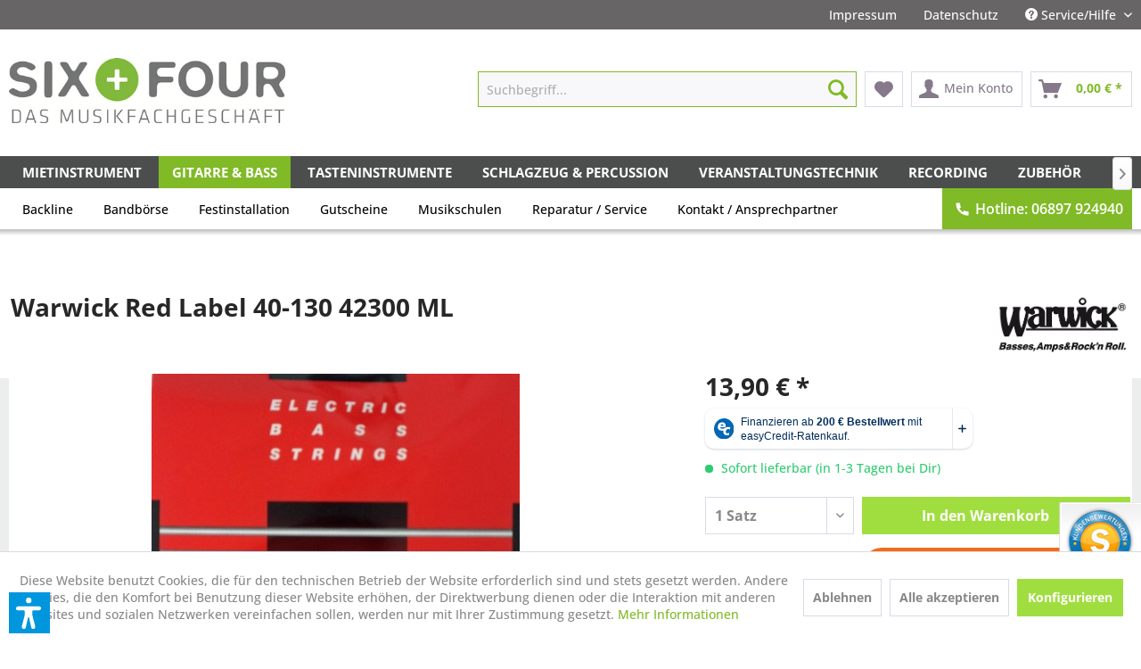

--- FILE ---
content_type: text/html; charset=UTF-8
request_url: https://www.sixandfour.de/gitarre-bass/zubehoer/saiten-bass/13441/warwick-red-label-40-130-42300-ml
body_size: 25438
content:
<!DOCTYPE html> <html class="no-js" lang="de" itemscope="itemscope" itemtype="https://schema.org/WebPage"> <head> <meta charset="utf-8"> <meta name="author" content="" /> <meta name="robots" content="index,follow" /> <meta name="revisit-after" content="15 days" /> <meta name="keywords" content="Saiten, E-, Bass, 5-String., Stainless, Steel" /> <meta name="description" content="SEOBeschreibung" /> <meta name="facebook-domain-verification" content="nf55vs4764pqxscyb0fovknhmvivv6" /> <meta property="og:type" content="product" /> <meta property="og:site_name" content="SIX + FOUR" /> <meta property="og:url" content="https://www.sixandfour.de/gitarre-bass/zubehoer/saiten-bass/13441/warwick-red-label-40-130-42300-ml" /> <meta property="og:title" content="Warwick Red Label 40-130 42300 ML" /> <meta property="og:description" content="Saiten für E- Bass, 5-String. Stainless Steel" /> <meta property="og:image" content="https://www.sixandfour.de/media/image/0c/ae/44/117342.jpg" /> <meta property="product:brand" content="Warwick" /> <meta property="product:price" content="13,90" /> <meta property="product:product_link" content="https://www.sixandfour.de/gitarre-bass/zubehoer/saiten-bass/13441/warwick-red-label-40-130-42300-ml" /> <meta name="twitter:card" content="product" /> <meta name="twitter:site" content="SIX + FOUR" /> <meta name="twitter:title" content="Warwick Red Label 40-130 42300 ML" /> <meta name="twitter:description" content="Saiten für E- Bass, 5-String. Stainless Steel" /> <meta name="twitter:image" content="https://www.sixandfour.de/media/image/0c/ae/44/117342.jpg" /> <meta itemprop="copyrightHolder" content="SIX + FOUR" /> <meta itemprop="copyrightYear" content="2014" /> <meta itemprop="isFamilyFriendly" content="True" /> <meta itemprop="image" content="https://www.sixandfour.de/media/image/7d/e2/0c/64_logo_standard.jpg" /> <meta name="viewport" content="width=device-width, initial-scale=1.0"> <meta name="mobile-web-app-capable" content="yes"> <meta name="apple-mobile-web-app-title" content="SIX + FOUR"> <meta name="apple-mobile-web-app-capable" content="yes"> <meta name="apple-mobile-web-app-status-bar-style" content="default"> <meta name="easycredit-api-key" content="1.de.4527.1" /> <meta name="easycredit-widget-active" content="true" /> <script type="module" src="https://ratenkauf.easycredit.de/api/resource/webcomponents/v3/easycredit-components/easycredit-components.esm.js"></script> <script nomodule src="https://ratenkauf.easycredit.de/api/resource/webcomponents/v3/easycredit-components/easycredit-components.js"></script> <link rel="apple-touch-icon-precomposed" href="https://www.sixandfour.de/media/image/95/39/74/apple-icon-180x180.png"> <link rel="shortcut icon" href="https://www.sixandfour.de/media/unknown/d9/0c/f4/favicon.ico"> <meta name="msapplication-navbutton-color" content="#80BA27" /> <meta name="application-name" content="SIX + FOUR" /> <meta name="msapplication-starturl" content="https://www.sixandfour.de/" /> <meta name="msapplication-window" content="width=1024;height=768" /> <meta name="msapplication-TileImage" content="https://www.sixandfour.de/media/image/e1/97/b8/ms-icon-150x150.png"> <meta name="msapplication-TileColor" content="#80BA27"> <meta name="theme-color" content="#80BA27" /> <link rel="canonical" href="https://www.sixandfour.de/gitarre-bass/zubehoer/saiten-bass/13441/warwick-red-label-40-130-42300-ml" /> <title itemprop="name">Warwick Red Label 40-130 42300 ML | Saiten Bass | Zubehör | Gitarre & Bass | SIX + FOUR</title> <link href="/web/cache/1754121723_dfffc1196150a2f845224c4672c1b939.css" media="all" rel="stylesheet" type="text/css" /> <script>var dv_accessibility_options = {"language":"de","standardToolPosition":6,"filters":{"height":"","displayBlock":".cart--amount,.cart--display,.cart--quantity","lineHeight":".account--display,.filter-panel--title,.navigation--signin-btn,.cart--amount,.cookie-permission--decline-button,.cookie-permission--configure-button,.cart--display","wrapInput":".main-search--form"},"enabledModules":{"keyboardNav":"1","contrast":"1","highlightLinks":"1","biggerText":"1","textSpacing":"1","legibleFonts":"1","bigCursor":"1","readingGuide":"1","tooltips":"1","pauseAnimations":"1"},"enableResetButton":"1","enablePageStructureButton":"1","enablePositionButton":"1","moduleKeyboardNav":{"frameColor":"#ff0000"},"moduleContrast":{"useInverseColors":"1","useDarkContrast":"1","useLightContrast":"1","useDesaturate":"1"},"moduleHighlightLinks":{"color":"#ffff00","background":"#00d1113a","highlightColor":"#000000"},"moduleLegibleFonts":["dvaccess-legible-fonts","dvaccess-legible-fonts-1"],"moduleBigCursor":{"imageURL":"[data-uri]"},"moduleReadingGuide":{"color":"#ff0000","background":"#000000","readingGuideColor":"#ff0000"},"snippets":{"copyright":"powered by <a href=https://designverign.de target=_blank rel=noopener title=designverign>designverign</a>","app.toggle.label":"Accessibility Tool ausklappen","menu.title":"Barrierefrei Hilfswerkzeuge","menu.button.move":"Icon verschieben","menu.button.page-structure":"Seiten-Struktur","menu.button.reset":"Zur\u00fccksetzen","menu.header.headers":"\u00dcberschriften","menu.header.landmarks":"Landmarks","menu.header.links":"Links","menu.position.left-top":"links oben","menu.position.left-center":"links zentriert","menu.position.left-bottom":"links unten","menu.position.right-top":"rechts oben","menu.position.right-center":"rechts mitte","menu.position.right-bottom":"rechts unten","menu.position.center-top":"mitte oben","menu.position.center-bottom":"mitte unten","module.button.bigger-text":"Gr\u00f6\u00dferer Text","module.button.bigger-text.0":"Gr\u00f6\u00dferer Text","module.button.bigger-text.1":"Gr\u00f6\u00dferer Text","module.button.bigger-text.2":"Gr\u00f6\u00dferer Text","module.button.bigger-text.3":"Gr\u00f6\u00dferer Text","module.button.cursor":"Mauszeiger","module.button.cursor.0":"Gro\u00dfer Mauszeiger","module.button.contrast":"Kontrast +","module.button.contrast.0":"Invertierte Farben","module.button.contrast.1":"Dunkler Kontrast","module.button.contrast.2":"Heller Kontrast","module.button.contrast.3":"Schwarz-Wei\u00df","module.button.highlight-links":"Links hervorheben","module.button.keyboard-nav":"Navigation per Tab-Taste","module.button.legible-fonts":"Schriftart","module.button.legible-fonts.0":"Lesbare Schriftart","module.button.legible-fonts.1":"Legasthenie freundlich","module.button.pause-animations":"Animationen pausieren","module.button.pause-animations.0":"Animationen abspielen","module.button.reading-guide":"Lese-F\u00fchrung","module.button.reading-guide.0":"Lese-F\u00fchrung","module.button.reading-guide.1":"Lese-F\u00fchrung","module.button.reading-guide.modal-title":"Hinweis","module.button.reading-guide.modal-text":"Tippen Sie kurz auf dem Bildschirm um die Lesef\u00fchrung auszurichten.","module.button.reading-guide.modal-button-text":"Verstanden","module.button.text-spacing":"Zeichen-Abstand","module.button.text-spacing.0":"Kleiner Abstand","module.button.text-spacing.1":"Moderater Abstand","module.button.text-spacing.2":"Gro\u00dfer Abstand","module.button.tooltips":"Zus\u00e4tzliche Beschreibung"}};</script> <link href="/custom/plugins/VerignDvAccessibility/Resources/public/css/dvaccess.min.css" media="all" rel="stylesheet" type="text/css" /> <link href="/custom/plugins/VerignDvAccessibility/Resources/public/css/shopwareaccess.css" media="all" rel="stylesheet" type="text/css" /> </head> <body class="is--ctl-detail is--act-index " > <div data-paypalUnifiedMetaDataContainer="true" data-paypalUnifiedRestoreOrderNumberUrl="https://www.sixandfour.de/widgets/PaypalUnifiedOrderNumber/restoreOrderNumber" class="is--hidden"> </div> <div class="page-wrap"> <noscript class="noscript-main"> <div class="alert is--warning"> <div class="alert--icon"> <i class="icon--element icon--warning"></i> </div> <div class="alert--content"> Um SIX&#x20;&#x2B;&#x20;FOUR in vollem Umfang nutzen zu k&ouml;nnen, empfehlen wir Ihnen Javascript in Ihrem Browser zu aktiveren. </div> </div> </noscript> <header class="header-main"> <div class="top-bar"> <div class="container block-group"> <nav class="top-bar--navigation block" role="menubar">   <div class="navigation--entry entry--compare is--hidden" role="menuitem" aria-haspopup="true" data-drop-down-menu="true">   </div> <div class="navigation--entry entry--impressum_link has--drop-down" role="menuitem"> <a href="/impressum">Impressum</a> </div> <div class="navigation--entry entry--datenschutz_link has--drop-down" role="menuitem"> <a href="/datenschutz">Datenschutz</a> </div> <div class="navigation--entry entry--service has--drop-down" role="menuitem" aria-haspopup="true" data-drop-down-menu="true"> <i class="icon--service"></i> Service/Hilfe <ul class="service--list is--rounded" role="menu"> <li class="service--entry" role="menuitem"> <a class="service--link" href="https://www.sixandfour.de/anfahrt" title="Anfahrt" > Anfahrt </a> </li> <li class="service--entry" role="menuitem"> <a class="service--link" href="javascript:openCookieConsentManager()" title="Cookie settings" > Cookie settings </a> </li> <li class="service--entry" role="menuitem"> <a class="service--link" href="https://www.sixandfour.de/six-four-store" title="Six+Four Store" > Six+Four Store </a> </li> <li class="service--entry" role="menuitem"> <a class="service--link" href="https://www.sixandfour.de/ueber-uns" title="Über uns" > Über uns </a> </li> <li class="service--entry" role="menuitem"> <a class="service--link" href="https://www.sixandfour.de/widerrufsrecht" title="Widerrufsrecht" > Widerrufsrecht </a> </li> <li class="service--entry" role="menuitem"> <a class="service--link" href="https://www.sixandfour.de/hilfe/support" title="Hilfe / Support" > Hilfe / Support </a> </li> <li class="service--entry" role="menuitem"> <a class="service--link" href="https://www.sixandfour.de/kontakt/ansprechpartner-neu-2021" title="Kontakt / Ansprechpartner" target="_self"> Kontakt / Ansprechpartner </a> </li> <li class="service--entry" role="menuitem"> <a class="service--link" href="https://www.sixandfour.de/liefer-und-versandkosten" title="Liefer- und Versandkosten" > Liefer- und Versandkosten </a> </li> <li class="service--entry" role="menuitem"> <a class="service--link" href="https://www.sixandfour.de/datenschutz" title="Datenschutz" > Datenschutz </a> </li> <li class="service--entry" role="menuitem"> <a class="service--link" href="https://www.sixandfour.de/agb" title="AGB" > AGB </a> </li> <li class="service--entry" role="menuitem"> <a class="service--link" href="https://www.sixandfour.de/impressum" title="Impressum" > Impressum </a> </li> </ul> </div> </nav> </div> </div> <div class="container header--navigation"> <div class="logo-main block-group" role="banner"> <div class="logo--shop block"> <a class="logo--link" href="https://www.sixandfour.de/" title="SIX + FOUR - zur Startseite wechseln"> <picture> <source srcset="https://www.sixandfour.de/media/image/7d/e2/0c/64_logo_standard.jpg" media="(min-width: 78.75em)"> <source srcset="https://www.sixandfour.de/media/image/7d/e2/0c/64_logo_standard.jpg" media="(min-width: 64em)"> <source srcset="https://www.sixandfour.de/media/image/7d/e2/0c/64_logo_standard.jpg" media="(min-width: 48em)"> <img srcset="https://www.sixandfour.de/media/image/7d/e2/0c/64_logo_standard.jpg" alt="SIX + FOUR - zur Startseite wechseln" /> </picture> </a> </div> </div> <nav class="shop--navigation block-group"> <ul class="navigation--list block-group" role="menubar"> <li class="navigation--entry entry--menu-left" role="menuitem"> <a class="entry--link entry--trigger btn is--icon-left" href="#offcanvas--left" data-offcanvas="true" data-offCanvasSelector=".sidebar-main"> <i class="icon--menu"></i> Menü </a> </li> <li class="navigation--entry entry--search" role="menuitem" data-search="true" aria-haspopup="true"> <a class="btn entry--link entry--trigger" href="#show-hide--search" title="Suche anzeigen / schließen"> <i class="icon--search"></i> <span class="search--display">Suchen</span> </a> <form action="/search" method="get" class="main-search--form"> <input type="search" name="sSearch" aria-label="Suchbegriff..." class="main-search--field" autocomplete="off" autocapitalize="off" placeholder="Suchbegriff..." maxlength="30" /> <button type="submit" class="main-search--button" aria-label="Suchen"> <i class="icon--search"></i> <span class="main-search--text">Suchen</span> </button> <div class="form--ajax-loader">&nbsp;</div> </form> <div class="main-search--results"></div> </li>  <li class="navigation--entry entry--notepad" role="menuitem"> <a href="https://www.sixandfour.de/note" title="Merkzettel" aria-label="Merkzettel" class="btn"> <i class="icon--heart"></i> </a> </li> <li class="navigation--entry entry--account" role="menuitem" data-offcanvas="true" data-offCanvasSelector=".account--dropdown-navigation"> <a href="https://www.sixandfour.de/account" title="Mein Konto" aria-label="Mein Konto" class="btn is--icon-left entry--link account--link"> <i class="icon--account"></i> <span class="account--display"> Mein Konto </span> </a> </li> <li class="navigation--entry entry--cart" role="menuitem"> <a class="btn is--icon-left cart--link" href="https://www.sixandfour.de/checkout/cart" title="Warenkorb" aria-label="Warenkorb"> <span class="cart--display"> Warenkorb </span> <span class="badge is--primary is--minimal cart--quantity is--hidden">0</span> <i class="icon--basket"></i> <span class="cart--amount"> 0,00&nbsp;&euro; * </span> </a> <div class="ajax-loader">&nbsp;</div> </li>  </ul> </nav> <div class="container--ajax-cart" data-collapse-cart="true"></div> </div> </header> <nav class="navigation-main"> <div class="container" data-menu-scroller="true" data-listSelector=".navigation--list.container" data-viewPortSelector=".navigation--list-wrapper"> <div class="navigation--list-wrapper"> <ul class="navigation--list container" role="menubar" itemscope="itemscope" itemtype="https://schema.org/SiteNavigationElement"> <li class="navigation--entry Mietinstrument" role="menuitem"> <a class="navigation--link" href="https://www.sixandfour.de/mietinstrument/" title="Mietinstrument" itemprop="url"> <span itemprop="name">Mietinstrument</span> </a> </li> <li class="navigation--entry is--active Gitarre & Bass" role="menuitem"> <a class="navigation--link is--active" href="https://www.sixandfour.de/gitarre-bass/" title="Gitarre & Bass" itemprop="url"> <span itemprop="name">Gitarre & Bass</span> </a> </li> <li class="navigation--entry Tasteninstrumente" role="menuitem"> <a class="navigation--link" href="https://www.sixandfour.de/tasteninstrumente/" title="Tasteninstrumente" itemprop="url"> <span itemprop="name">Tasteninstrumente</span> </a> </li> <li class="navigation--entry Schlagzeug & Percussion" role="menuitem"> <a class="navigation--link" href="https://www.sixandfour.de/schlagzeug-percussion/" title="Schlagzeug & Percussion" itemprop="url"> <span itemprop="name">Schlagzeug & Percussion</span> </a> </li> <li class="navigation--entry Veranstaltungstechnik" role="menuitem"> <a class="navigation--link" href="https://www.sixandfour.de/veranstaltungstechnik/" title="Veranstaltungstechnik" itemprop="url"> <span itemprop="name">Veranstaltungstechnik</span> </a> </li> <li class="navigation--entry Recording" role="menuitem"> <a class="navigation--link" href="https://www.sixandfour.de/recording/" title="Recording" itemprop="url"> <span itemprop="name">Recording</span> </a> </li> <li class="navigation--entry Zubehoer" role="menuitem"> <a class="navigation--link" href="https://www.sixandfour.de/zubehoer/" title="Zubehör" itemprop="url"> <span itemprop="name">Zubehör</span> </a> </li> <li class="navigation--entry Fuer Kinder" role="menuitem"> <a class="navigation--link" href="https://www.sixandfour.de/fuer-kinder/" title="Für Kinder" itemprop="url"> <span itemprop="name">Für Kinder</span> </a> </li> </ul> </div> <div class="advanced-menu" data-advanced-menu="true" data-hoverDelay="250"> <div class="menu--container"> <div class="button-container"> <a href="https://www.sixandfour.de/mietinstrument/" class="button--category" aria-label="Zur Kategorie Mietinstrument" title="Zur Kategorie Mietinstrument"> <i class="icon--arrow-right"></i> Zur Kategorie Mietinstrument </a> <span class="button--close"> <i class="icon--cross"></i> </span> </div> </div> <div class="menu--container"> <div class="button-container"> <a href="https://www.sixandfour.de/gitarre-bass/" class="button--category" aria-label="Zur Kategorie Gitarre &amp; Bass" title="Zur Kategorie Gitarre &amp; Bass"> <i class="icon--arrow-right"></i> Zur Kategorie Gitarre & Bass </a> <span class="button--close"> <i class="icon--cross"></i> </span> </div> <div class="content--wrapper has--content"> <ul class="menu--list menu--level-0 columns--4" style="width: 100%;"> <li class="menu--list-item item--level-0" style="width: 100%"> <a href="https://www.sixandfour.de/gitarre-bass/e-gitarre/" class="menu--list-item-link" aria-label="E-Gitarre" title="E-Gitarre">E-Gitarre</a> </li> <li class="menu--list-item item--level-0" style="width: 100%"> <a href="https://www.sixandfour.de/gitarre-bass/e-bass/" class="menu--list-item-link" aria-label="E-Bass" title="E-Bass">E-Bass</a> </li> <li class="menu--list-item item--level-0" style="width: 100%"> <a href="https://www.sixandfour.de/gitarre-bass/westerngitarre/" class="menu--list-item-link" aria-label="Westerngitarre" title="Westerngitarre">Westerngitarre</a> </li> <li class="menu--list-item item--level-0" style="width: 100%"> <a href="https://www.sixandfour.de/gitarre-bass/klassik-gitarre/" class="menu--list-item-link" aria-label="Klassik Gitarre" title="Klassik Gitarre">Klassik Gitarre</a> </li> <li class="menu--list-item item--level-0" style="width: 100%"> <a href="https://www.sixandfour.de/gitarre-bass/andere-saiteninstrumente/" class="menu--list-item-link" aria-label="Andere Saiteninstrumente" title="Andere Saiteninstrumente">Andere Saiteninstrumente</a> </li> <li class="menu--list-item item--level-0" style="width: 100%"> <a href="https://www.sixandfour.de/gitarre-bass/e-gitarren-verstaerker/" class="menu--list-item-link" aria-label="E-Gitarren Verstärker" title="E-Gitarren Verstärker">E-Gitarren Verstärker</a> </li> <li class="menu--list-item item--level-0" style="width: 100%"> <a href="https://www.sixandfour.de/gitarre-bass/bassverstaerker/" class="menu--list-item-link" aria-label="Bassverstärker" title="Bassverstärker">Bassverstärker</a> </li> <li class="menu--list-item item--level-0" style="width: 100%"> <a href="https://www.sixandfour.de/gitarre-bass/akustik-verstaerker/" class="menu--list-item-link" aria-label="Akustik Verstärker" title="Akustik Verstärker">Akustik Verstärker</a> </li> <li class="menu--list-item item--level-0" style="width: 100%"> <a href="https://www.sixandfour.de/gitarre-bass/effektgeraete/" class="menu--list-item-link" aria-label="Effektgeräte" title="Effektgeräte">Effektgeräte</a> </li> <li class="menu--list-item item--level-0" style="width: 100%"> <a href="https://www.sixandfour.de/gitarre-bass/zubehoer/" class="menu--list-item-link" aria-label="Zubehör" title="Zubehör">Zubehör</a> </li> <li class="menu--list-item item--level-0" style="width: 100%"> <a href="https://www.sixandfour.de/gitarre-bass/buecher-gitarre-bass/" class="menu--list-item-link" aria-label="Bücher Gitarre &amp; Bass" title="Bücher Gitarre &amp; Bass">Bücher Gitarre & Bass</a> </li> <li class="menu--list-item item--level-0" style="width: 100%"> <a href="https://www.sixandfour.de/gitarre-bass/blues-harps/" class="menu--list-item-link" aria-label="Blues Harps" title="Blues Harps">Blues Harps</a> </li> <li class="menu--list-item item--level-0" style="width: 100%"> <a href="https://www.sixandfour.de/gitarre-bass/gebrauchte-instrumente-verstaerker/" class="menu--list-item-link" aria-label="gebrauchte Instrumente &amp; Verstärker" title="gebrauchte Instrumente &amp; Verstärker">gebrauchte Instrumente & Verstärker</a> </li> </ul> </div> </div> <div class="menu--container"> <div class="button-container"> <a href="https://www.sixandfour.de/tasteninstrumente/" class="button--category" aria-label="Zur Kategorie Tasteninstrumente" title="Zur Kategorie Tasteninstrumente"> <i class="icon--arrow-right"></i> Zur Kategorie Tasteninstrumente </a> <span class="button--close"> <i class="icon--cross"></i> </span> </div> <div class="content--wrapper has--content"> <ul class="menu--list menu--level-0 columns--4" style="width: 100%;"> <li class="menu--list-item item--level-0" style="width: 100%"> <a href="https://www.sixandfour.de/tasteninstrumente/stagepiano/" class="menu--list-item-link" aria-label="Stagepiano" title="Stagepiano">Stagepiano</a> </li> <li class="menu--list-item item--level-0" style="width: 100%"> <a href="https://www.sixandfour.de/tasteninstrumente/digitalpiano/" class="menu--list-item-link" aria-label="Digitalpiano" title="Digitalpiano">Digitalpiano</a> </li> <li class="menu--list-item item--level-0" style="width: 100%"> <a href="https://www.sixandfour.de/tasteninstrumente/midi-keyboard/" class="menu--list-item-link" aria-label="Midi Keyboard" title="Midi Keyboard">Midi Keyboard</a> </li> <li class="menu--list-item item--level-0" style="width: 100%"> <a href="https://www.sixandfour.de/tasteninstrumente/keyboard/" class="menu--list-item-link" aria-label="Keyboard" title="Keyboard">Keyboard</a> </li> <li class="menu--list-item item--level-0" style="width: 100%"> <a href="https://www.sixandfour.de/tasteninstrumente/synthesizer/" class="menu--list-item-link" aria-label="Synthesizer" title="Synthesizer">Synthesizer</a> </li> <li class="menu--list-item item--level-0" style="width: 100%"> <a href="https://www.sixandfour.de/tasteninstrumente/drumcomputer-groove-machines/" class="menu--list-item-link" aria-label="Drumcomputer &amp; Groove Machines" title="Drumcomputer &amp; Groove Machines">Drumcomputer & Groove Machines</a> </li> <li class="menu--list-item item--level-0" style="width: 100%"> <a href="https://www.sixandfour.de/tasteninstrumente/buecher-tasteninstrumente/" class="menu--list-item-link" aria-label="Bücher Tasteninstrumente" title="Bücher Tasteninstrumente">Bücher Tasteninstrumente</a> </li> <li class="menu--list-item item--level-0" style="width: 100%"> <a href="https://www.sixandfour.de/tasteninstrumente/tastenzubehoer/" class="menu--list-item-link" aria-label="Tastenzubehör" title="Tastenzubehör">Tastenzubehör</a> </li> <li class="menu--list-item item--level-0" style="width: 100%"> <a href="https://www.sixandfour.de/tasteninstrumente/gebrauchte-tasteninstrumente/" class="menu--list-item-link" aria-label="Gebrauchte Tasteninstrumente" title="Gebrauchte Tasteninstrumente">Gebrauchte Tasteninstrumente</a> </li> </ul> </div> </div> <div class="menu--container"> <div class="button-container"> <a href="https://www.sixandfour.de/schlagzeug-percussion/" class="button--category" aria-label="Zur Kategorie Schlagzeug &amp; Percussion" title="Zur Kategorie Schlagzeug &amp; Percussion"> <i class="icon--arrow-right"></i> Zur Kategorie Schlagzeug & Percussion </a> <span class="button--close"> <i class="icon--cross"></i> </span> </div> <div class="content--wrapper has--content"> <ul class="menu--list menu--level-0 columns--4" style="width: 100%;"> <li class="menu--list-item item--level-0" style="width: 100%"> <a href="https://www.sixandfour.de/schlagzeug-percussion/schlagzeug-sets/" class="menu--list-item-link" aria-label="Schlagzeug-Sets" title="Schlagzeug-Sets">Schlagzeug-Sets</a> </li> <li class="menu--list-item item--level-0" style="width: 100%"> <a href="https://www.sixandfour.de/schlagzeug-percussion/schlagzeug-zubehoer/" class="menu--list-item-link" aria-label="Schlagzeug Zubehör" title="Schlagzeug Zubehör">Schlagzeug Zubehör</a> </li> <li class="menu--list-item item--level-0" style="width: 100%"> <a href="https://www.sixandfour.de/schlagzeug-percussion/becken/" class="menu--list-item-link" aria-label="Becken" title="Becken">Becken</a> </li> <li class="menu--list-item item--level-0" style="width: 100%"> <a href="https://www.sixandfour.de/schlagzeug-percussion/snare-drums/" class="menu--list-item-link" aria-label="Snare Drums" title="Snare Drums">Snare Drums</a> </li> <li class="menu--list-item item--level-0" style="width: 100%"> <a href="https://www.sixandfour.de/schlagzeug-percussion/e-drums/" class="menu--list-item-link" aria-label="E-Drums" title="E-Drums">E-Drums</a> </li> <li class="menu--list-item item--level-0" style="width: 100%"> <a href="https://www.sixandfour.de/schlagzeug-percussion/felle/" class="menu--list-item-link" aria-label="Felle" title="Felle">Felle</a> </li> <li class="menu--list-item item--level-0" style="width: 100%"> <a href="https://www.sixandfour.de/schlagzeug-percussion/sticks/" class="menu--list-item-link" aria-label="Sticks" title="Sticks">Sticks</a> </li> <li class="menu--list-item item--level-0" style="width: 100%"> <a href="https://www.sixandfour.de/schlagzeug-percussion/drum-hardware/" class="menu--list-item-link" aria-label="Drum Hardware" title="Drum Hardware">Drum Hardware</a> </li> <li class="menu--list-item item--level-0" style="width: 100%"> <a href="https://www.sixandfour.de/schlagzeug-percussion/percussion/" class="menu--list-item-link" aria-label="Percussion" title="Percussion">Percussion</a> </li> <li class="menu--list-item item--level-0" style="width: 100%"> <a href="https://www.sixandfour.de/schlagzeug-percussion/buecher-schlagzeug-percussion/" class="menu--list-item-link" aria-label="Bücher Schlagzeug &amp; Percussion" title="Bücher Schlagzeug &amp; Percussion">Bücher Schlagzeug & Percussion</a> </li> <li class="menu--list-item item--level-0" style="width: 100%"> <a href="https://www.sixandfour.de/schlagzeug-percussion/einzelstuecke-specials/" class="menu--list-item-link" aria-label="Einzelstücke &amp; Specials" title="Einzelstücke &amp; Specials">Einzelstücke & Specials</a> </li> </ul> </div> </div> <div class="menu--container"> <div class="button-container"> <a href="https://www.sixandfour.de/veranstaltungstechnik/" class="button--category" aria-label="Zur Kategorie Veranstaltungstechnik" title="Zur Kategorie Veranstaltungstechnik"> <i class="icon--arrow-right"></i> Zur Kategorie Veranstaltungstechnik </a> <span class="button--close"> <i class="icon--cross"></i> </span> </div> <div class="content--wrapper has--content"> <ul class="menu--list menu--level-0 columns--4" style="width: 100%;"> <li class="menu--list-item item--level-0" style="width: 100%"> <a href="https://www.sixandfour.de/veranstaltungstechnik/pa-lautsprecher/" class="menu--list-item-link" aria-label="PA Lautsprecher" title="PA Lautsprecher">PA Lautsprecher</a> </li> <li class="menu--list-item item--level-0" style="width: 100%"> <a href="https://www.sixandfour.de/veranstaltungstechnik/endstufen/" class="menu--list-item-link" aria-label="Endstufen" title="Endstufen">Endstufen</a> </li> <li class="menu--list-item item--level-0" style="width: 100%"> <a href="https://www.sixandfour.de/veranstaltungstechnik/mischpulte/" class="menu--list-item-link" aria-label="Mischpulte" title="Mischpulte">Mischpulte</a> </li> <li class="menu--list-item item--level-0" style="width: 100%"> <a href="https://www.sixandfour.de/veranstaltungstechnik/live-mikrofone/" class="menu--list-item-link" aria-label="Live- Mikrofone" title="Live- Mikrofone">Live- Mikrofone</a> </li> <li class="menu--list-item item--level-0" style="width: 100%"> <a href="https://www.sixandfour.de/veranstaltungstechnik/wireless-systeme/" class="menu--list-item-link" aria-label="Wireless-Systeme" title="Wireless-Systeme">Wireless-Systeme</a> </li> <li class="menu--list-item item--level-0" style="width: 100%"> <a href="https://www.sixandfour.de/veranstaltungstechnik/in-ear-monitoring/" class="menu--list-item-link" aria-label="In-Ear Monitoring" title="In-Ear Monitoring">In-Ear Monitoring</a> </li> <li class="menu--list-item item--level-0" style="width: 100%"> <a href="https://www.sixandfour.de/veranstaltungstechnik/audio-solution/" class="menu--list-item-link" aria-label="Audio Solution" title="Audio Solution">Audio Solution</a> </li> <li class="menu--list-item item--level-0" style="width: 100%"> <a href="https://www.sixandfour.de/veranstaltungstechnik/lichttechnik/" class="menu--list-item-link" aria-label="Lichttechnik" title="Lichttechnik">Lichttechnik</a> </li> <li class="menu--list-item item--level-0" style="width: 100%"> <a href="https://www.sixandfour.de/veranstaltungstechnik/pa-zubehoer/" class="menu--list-item-link" aria-label="PA Zubehör" title="PA Zubehör">PA Zubehör</a> </li> <li class="menu--list-item item--level-0" style="width: 100%"> <a href="https://www.sixandfour.de/veranstaltungstechnik/konferenztechnik/" class="menu--list-item-link" aria-label="Konferenztechnik" title="Konferenztechnik">Konferenztechnik</a> </li> <li class="menu--list-item item--level-0" style="width: 100%"> <a href="https://www.sixandfour.de/veranstaltungstechnik/buecher/" class="menu--list-item-link" aria-label="Bücher" title="Bücher">Bücher</a> </li> <li class="menu--list-item item--level-0" style="width: 100%"> <a href="https://www.sixandfour.de/veranstaltungstechnik/gebrauchtware/" class="menu--list-item-link" aria-label="Gebrauchtware" title="Gebrauchtware">Gebrauchtware</a> </li> </ul> </div> </div> <div class="menu--container"> <div class="button-container"> <a href="https://www.sixandfour.de/recording/" class="button--category" aria-label="Zur Kategorie Recording" title="Zur Kategorie Recording"> <i class="icon--arrow-right"></i> Zur Kategorie Recording </a> <span class="button--close"> <i class="icon--cross"></i> </span> </div> <div class="content--wrapper has--content"> <ul class="menu--list menu--level-0 columns--4" style="width: 100%;"> <li class="menu--list-item item--level-0" style="width: 100%"> <a href="https://www.sixandfour.de/recording/handyrecorder/" class="menu--list-item-link" aria-label="Handyrecorder" title="Handyrecorder">Handyrecorder</a> </li> <li class="menu--list-item item--level-0" style="width: 100%"> <a href="https://www.sixandfour.de/recording/audiokarten-interfaces/" class="menu--list-item-link" aria-label="Audiokarten &amp; Interfaces" title="Audiokarten &amp; Interfaces">Audiokarten & Interfaces</a> </li> <li class="menu--list-item item--level-0" style="width: 100%"> <a href="https://www.sixandfour.de/recording/software/" class="menu--list-item-link" aria-label="Software" title="Software">Software</a> </li> <li class="menu--list-item item--level-0" style="width: 100%"> <a href="https://www.sixandfour.de/recording/recording-mikrofone/" class="menu--list-item-link" aria-label="Recording- Mikrofone" title="Recording- Mikrofone">Recording- Mikrofone</a> </li> <li class="menu--list-item item--level-0" style="width: 100%"> <a href="https://www.sixandfour.de/recording/studio-monitore/" class="menu--list-item-link" aria-label="Studio Monitore" title="Studio Monitore">Studio Monitore</a> </li> <li class="menu--list-item item--level-0" style="width: 100%"> <a href="https://www.sixandfour.de/recording/studio-effekte/" class="menu--list-item-link" aria-label="Studio Effekte" title="Studio Effekte">Studio Effekte</a> </li> <li class="menu--list-item item--level-0" style="width: 100%"> <a href="https://www.sixandfour.de/recording/kopfhoerer/" class="menu--list-item-link" aria-label="Kopfhörer" title="Kopfhörer">Kopfhörer</a> </li> <li class="menu--list-item item--level-0" style="width: 100%"> <a href="https://www.sixandfour.de/recording/buecher-recording/" class="menu--list-item-link" aria-label="Bücher Recording" title="Bücher Recording">Bücher Recording</a> </li> <li class="menu--list-item item--level-0" style="width: 100%"> <a href="https://www.sixandfour.de/recording/zubehoer/" class="menu--list-item-link" aria-label="Zubehör" title="Zubehör">Zubehör</a> </li> </ul> </div> </div> <div class="menu--container"> <div class="button-container"> <a href="https://www.sixandfour.de/zubehoer/" class="button--category" aria-label="Zur Kategorie Zubehör" title="Zur Kategorie Zubehör"> <i class="icon--arrow-right"></i> Zur Kategorie Zubehör </a> <span class="button--close"> <i class="icon--cross"></i> </span> </div> <div class="content--wrapper has--content"> <ul class="menu--list menu--level-0 columns--4" style="width: 100%;"> <li class="menu--list-item item--level-0" style="width: 100%"> <a href="https://www.sixandfour.de/zubehoer/dj-groove/" class="menu--list-item-link" aria-label="DJ &amp; Groove" title="DJ &amp; Groove">DJ & Groove</a> </li> <li class="menu--list-item item--level-0" style="width: 100%"> <a href="https://www.sixandfour.de/zubehoer/kabel-stecker/" class="menu--list-item-link" aria-label="Kabel &amp; Stecker" title="Kabel &amp; Stecker">Kabel & Stecker</a> </li> <li class="menu--list-item item--level-0" style="width: 100%"> <a href="https://www.sixandfour.de/zubehoer/staender-stative/" class="menu--list-item-link" aria-label="Ständer &amp; Stative" title="Ständer &amp; Stative">Ständer & Stative</a> </li> <li class="menu--list-item item--level-0" style="width: 100%"> <a href="https://www.sixandfour.de/zubehoer/gigbags-taschen/" class="menu--list-item-link" aria-label="Gigbags &amp; Taschen" title="Gigbags &amp; Taschen">Gigbags & Taschen</a> </li> <li class="menu--list-item item--level-0" style="width: 100%"> <a href="https://www.sixandfour.de/zubehoer/19-racks-flightcases/" class="menu--list-item-link" aria-label="19&quot; Racks &amp; Flightcases" title="19&quot; Racks &amp; Flightcases">19" Racks & Flightcases</a> </li> <li class="menu--list-item item--level-0" style="width: 100%"> <a href="https://www.sixandfour.de/zubehoer/netzteile/" class="menu--list-item-link" aria-label="Netzteile" title="Netzteile">Netzteile</a> </li> <li class="menu--list-item item--level-0" style="width: 100%"> <a href="https://www.sixandfour.de/zubehoer/gehoerschutz/" class="menu--list-item-link" aria-label="Gehörschutz" title="Gehörschutz">Gehörschutz</a> </li> <li class="menu--list-item item--level-0" style="width: 100%"> <a href="https://www.sixandfour.de/zubehoer/batterien/" class="menu--list-item-link" aria-label="Batterien" title="Batterien">Batterien</a> </li> <li class="menu--list-item item--level-0" style="width: 100%"> <a href="https://www.sixandfour.de/zubehoer/gaffa-tape/" class="menu--list-item-link" aria-label="Gaffa Tape" title="Gaffa Tape">Gaffa Tape</a> </li> </ul> </div> </div> <div class="menu--container"> <div class="button-container"> <a href="https://www.sixandfour.de/fuer-kinder/" class="button--category" aria-label="Zur Kategorie Für Kinder" title="Zur Kategorie Für Kinder"> <i class="icon--arrow-right"></i> Zur Kategorie Für Kinder </a> <span class="button--close"> <i class="icon--cross"></i> </span> </div> <div class="content--wrapper has--content"> <ul class="menu--list menu--level-0 columns--4" style="width: 100%;"> <li class="menu--list-item item--level-0" style="width: 100%"> <a href="https://www.sixandfour.de/fuer-kinder/tonies/" class="menu--list-item-link" aria-label="Tonies" title="Tonies">Tonies</a> </li> <li class="menu--list-item item--level-0" style="width: 100%"> <a href="https://www.sixandfour.de/fuer-kinder/gitarren-fuer-kinder/" class="menu--list-item-link" aria-label="Gitarren für Kinder" title="Gitarren für Kinder">Gitarren für Kinder</a> </li> <li class="menu--list-item item--level-0" style="width: 100%"> <a href="https://www.sixandfour.de/fuer-kinder/musikalische-frueherziehung/" class="menu--list-item-link" aria-label="Musikalische Früherziehung" title="Musikalische Früherziehung">Musikalische Früherziehung</a> </li> <li class="menu--list-item item--level-0" style="width: 100%"> <a href="https://www.sixandfour.de/fuer-kinder/noten-fuer-kinder/" class="menu--list-item-link" aria-label="Noten für Kinder" title="Noten für Kinder">Noten für Kinder</a> </li> </ul> </div> </div> </div> </div> </nav> <nav class="navigation-main navigation-second"> <div class="container" data-menu-scroller="false" data-listSelector=".navigation--list.container" data-viewPortSelector=".navigation--list-wrapper"> <div class="navigation--list-wrapper"> <ul class="navigation--list container" role="menubar"> <li class="navigation--entry" role="menuitem"> <a class="navigation--link second_navigation--link" href="https://www.sixandfour.de/mietservice/" title="Backline"> Backline </a> </li> <li class="navigation--entry" role="menuitem"> <a class="navigation--link second_navigation--link" href="/bandboerse" title="Bandbörse" target="_parent"> Bandbörse </a> </li> <li class="navigation--entry" role="menuitem"> <a class="navigation--link second_navigation--link" href="https://www.sixandfour.de/festinstallation" title="Festinstallation" target="_parent"> Festinstallation </a> </li> <li class="navigation--entry" role="menuitem"> <a class="navigation--link second_navigation--link" href="https://www.sixandfour.de/gutscheine/" title="Gutscheine"> Gutscheine </a> </li> <li class="navigation--entry" role="menuitem"> <a class="navigation--link second_navigation--link" href="/musikschulen" title="Musikschulen" target="_parent"> Musikschulen </a> </li> <li class="navigation--entry" role="menuitem"> <a class="navigation--link second_navigation--link" href="https://www.sixandfour.de/reparatur/service" title="Reparatur / Service"> Reparatur / Service </a> </li> <li class="navigation--entry" role="menuitem"> <a class="navigation--link second_navigation--link" href="https://www.sixandfour.de/kontakt/ansprechpartner-neu-2021" title="Kontakt / Ansprechpartner" target="_self"> Kontakt / Ansprechpartner </a> </li> <li class="navigation--entry header_hotline"> <div class="header_hotline_tel"></div> Hotline: 06897 924940 </li> </ul> </div> </div> </nav> <div class="shadow_navigation-second"></div> <section class="content-main container block-group"> <nav class="content--breadcrumb block"> <a class="breadcrumb--button breadcrumb--link" href="https://www.sixandfour.de/gitarre-bass/zubehoer/saiten-bass/" title="Übersicht"> <i class="icon--arrow-left"></i> <span class="breadcrumb--title">Übersicht</span> </a> <ul class="breadcrumb--list" role="menu" itemscope itemtype="https://schema.org/BreadcrumbList"> <li role="menuitem" class="breadcrumb--entry" itemprop="itemListElement" itemscope itemtype="https://schema.org/ListItem"> <a class="breadcrumb--link" href="https://www.sixandfour.de/gitarre-bass/" title="Gitarre &amp; Bass" itemprop="item"> <link itemprop="url" href="https://www.sixandfour.de/gitarre-bass/" /> <span class="breadcrumb--title" itemprop="name">Gitarre & Bass</span> </a> <meta itemprop="position" content="0" /> </li> <li role="none" class="breadcrumb--separator"> <i class="icon--arrow-right"></i> </li> <li role="menuitem" class="breadcrumb--entry" itemprop="itemListElement" itemscope itemtype="https://schema.org/ListItem"> <a class="breadcrumb--link" href="https://www.sixandfour.de/gitarre-bass/zubehoer/" title="Zubehör" itemprop="item"> <link itemprop="url" href="https://www.sixandfour.de/gitarre-bass/zubehoer/" /> <span class="breadcrumb--title" itemprop="name">Zubehör</span> </a> <meta itemprop="position" content="1" /> </li> <li role="none" class="breadcrumb--separator"> <i class="icon--arrow-right"></i> </li> <li role="menuitem" class="breadcrumb--entry is--active" itemprop="itemListElement" itemscope itemtype="https://schema.org/ListItem"> <a class="breadcrumb--link" href="https://www.sixandfour.de/gitarre-bass/zubehoer/saiten-bass/" title="Saiten Bass" itemprop="item"> <link itemprop="url" href="https://www.sixandfour.de/gitarre-bass/zubehoer/saiten-bass/" /> <span class="breadcrumb--title" itemprop="name">Saiten Bass</span> </a> <meta itemprop="position" content="2" /> </li> </ul> </nav> <nav class="product--navigation"> <a href="#" class="navigation--link link--prev"> <div class="link--prev-button"> <span class="link--prev-inner">Zurück</span> </div> <div class="image--wrapper"> <div class="image--container"></div> </div> </a> <a href="#" class="navigation--link link--next"> <div class="link--next-button"> <span class="link--next-inner">Vor</span> </div> <div class="image--wrapper"> <div class="image--container"></div> </div> </a> </nav> <div class="content-main--inner"> <div id='cookie-consent' class='off-canvas is--left block-transition' data-cookie-consent-manager='true' data-cookieTimeout='60'> <div class='cookie-consent--header cookie-consent--close'> Cookie-Einstellungen <i class="icon--arrow-right"></i> </div> <div class='cookie-consent--description'> Diese Website benutzt Cookies, die für den technischen Betrieb der Website erforderlich sind und stets gesetzt werden. Andere Cookies, die den Komfort bei Benutzung dieser Website erhöhen, der Direktwerbung dienen oder die Interaktion mit anderen Websites und sozialen Netzwerken vereinfachen sollen, werden nur mit Ihrer Zustimmung gesetzt. </div> <div class='cookie-consent--configuration'> <div class='cookie-consent--configuration-header'> <div class='cookie-consent--configuration-header-text'>Konfiguration</div> </div> <div class='cookie-consent--configuration-main'> <div class='cookie-consent--group'> <input type="hidden" class="cookie-consent--group-name" value="technical" /> <label class="cookie-consent--group-state cookie-consent--state-input cookie-consent--required"> <input type="checkbox" name="technical-state" class="cookie-consent--group-state-input" disabled="disabled" checked="checked"/> <span class="cookie-consent--state-input-element"></span> </label> <div class='cookie-consent--group-title' data-collapse-panel='true' data-contentSiblingSelector=".cookie-consent--group-container"> <div class="cookie-consent--group-title-label cookie-consent--state-label"> Technisch erforderlich </div> <span class="cookie-consent--group-arrow is-icon--right"> <i class="icon--arrow-right"></i> </span> </div> <div class='cookie-consent--group-container'> <div class='cookie-consent--group-description'> Diese Cookies sind für die Grundfunktionen des Shops notwendig. </div> <div class='cookie-consent--cookies-container'> <div class='cookie-consent--cookie'> <input type="hidden" class="cookie-consent--cookie-name" value="cookieDeclined" /> <label class="cookie-consent--cookie-state cookie-consent--state-input cookie-consent--required"> <input type="checkbox" name="cookieDeclined-state" class="cookie-consent--cookie-state-input" disabled="disabled" checked="checked" /> <span class="cookie-consent--state-input-element"></span> </label> <div class='cookie--label cookie-consent--state-label'> "Alle Cookies ablehnen" Cookie </div> </div> <div class='cookie-consent--cookie'> <input type="hidden" class="cookie-consent--cookie-name" value="allowCookie" /> <label class="cookie-consent--cookie-state cookie-consent--state-input cookie-consent--required"> <input type="checkbox" name="allowCookie-state" class="cookie-consent--cookie-state-input" disabled="disabled" checked="checked" /> <span class="cookie-consent--state-input-element"></span> </label> <div class='cookie--label cookie-consent--state-label'> "Alle Cookies annehmen" Cookie </div> </div> <div class='cookie-consent--cookie'> <input type="hidden" class="cookie-consent--cookie-name" value="shop" /> <label class="cookie-consent--cookie-state cookie-consent--state-input cookie-consent--required"> <input type="checkbox" name="shop-state" class="cookie-consent--cookie-state-input" disabled="disabled" checked="checked" /> <span class="cookie-consent--state-input-element"></span> </label> <div class='cookie--label cookie-consent--state-label'> Ausgewählter Shop </div> </div> <div class='cookie-consent--cookie'> <input type="hidden" class="cookie-consent--cookie-name" value="csrf_token" /> <label class="cookie-consent--cookie-state cookie-consent--state-input cookie-consent--required"> <input type="checkbox" name="csrf_token-state" class="cookie-consent--cookie-state-input" disabled="disabled" checked="checked" /> <span class="cookie-consent--state-input-element"></span> </label> <div class='cookie--label cookie-consent--state-label'> CSRF-Token </div> </div> <div class='cookie-consent--cookie'> <input type="hidden" class="cookie-consent--cookie-name" value="cookiePreferences" /> <label class="cookie-consent--cookie-state cookie-consent--state-input cookie-consent--required"> <input type="checkbox" name="cookiePreferences-state" class="cookie-consent--cookie-state-input" disabled="disabled" checked="checked" /> <span class="cookie-consent--state-input-element"></span> </label> <div class='cookie--label cookie-consent--state-label'> Cookie-Einstellungen </div> </div> <div class='cookie-consent--cookie'> <input type="hidden" class="cookie-consent--cookie-name" value="x-cache-context-hash" /> <label class="cookie-consent--cookie-state cookie-consent--state-input cookie-consent--required"> <input type="checkbox" name="x-cache-context-hash-state" class="cookie-consent--cookie-state-input" disabled="disabled" checked="checked" /> <span class="cookie-consent--state-input-element"></span> </label> <div class='cookie--label cookie-consent--state-label'> Individuelle Preise </div> </div> <div class='cookie-consent--cookie'> <input type="hidden" class="cookie-consent--cookie-name" value="nocache" /> <label class="cookie-consent--cookie-state cookie-consent--state-input cookie-consent--required"> <input type="checkbox" name="nocache-state" class="cookie-consent--cookie-state-input" disabled="disabled" checked="checked" /> <span class="cookie-consent--state-input-element"></span> </label> <div class='cookie--label cookie-consent--state-label'> Kundenspezifisches Caching </div> </div> <div class='cookie-consent--cookie'> <input type="hidden" class="cookie-consent--cookie-name" value="paypal-cookies" /> <label class="cookie-consent--cookie-state cookie-consent--state-input cookie-consent--required"> <input type="checkbox" name="paypal-cookies-state" class="cookie-consent--cookie-state-input" disabled="disabled" checked="checked" /> <span class="cookie-consent--state-input-element"></span> </label> <div class='cookie--label cookie-consent--state-label'> PayPal-Zahlungen </div> </div> <div class='cookie-consent--cookie'> <input type="hidden" class="cookie-consent--cookie-name" value="session" /> <label class="cookie-consent--cookie-state cookie-consent--state-input cookie-consent--required"> <input type="checkbox" name="session-state" class="cookie-consent--cookie-state-input" disabled="disabled" checked="checked" /> <span class="cookie-consent--state-input-element"></span> </label> <div class='cookie--label cookie-consent--state-label'> Session </div> </div> <div class='cookie-consent--cookie'> <input type="hidden" class="cookie-consent--cookie-name" value="dvaccess_settings" /> <label class="cookie-consent--cookie-state cookie-consent--state-input cookie-consent--required"> <input type="checkbox" name="dvaccess_settings-state" class="cookie-consent--cookie-state-input" disabled="disabled" checked="checked" /> <span class="cookie-consent--state-input-element"></span> </label> <div class='cookie--label cookie-consent--state-label'> Speichert Barrierefrei Einstellungen </div> </div> <div class='cookie-consent--cookie'> <input type="hidden" class="cookie-consent--cookie-name" value="currency" /> <label class="cookie-consent--cookie-state cookie-consent--state-input cookie-consent--required"> <input type="checkbox" name="currency-state" class="cookie-consent--cookie-state-input" disabled="disabled" checked="checked" /> <span class="cookie-consent--state-input-element"></span> </label> <div class='cookie--label cookie-consent--state-label'> Währungswechsel </div> </div> </div> </div> </div> <div class='cookie-consent--group'> <input type="hidden" class="cookie-consent--group-name" value="comfort" /> <label class="cookie-consent--group-state cookie-consent--state-input"> <input type="checkbox" name="comfort-state" class="cookie-consent--group-state-input"/> <span class="cookie-consent--state-input-element"></span> </label> <div class='cookie-consent--group-title' data-collapse-panel='true' data-contentSiblingSelector=".cookie-consent--group-container"> <div class="cookie-consent--group-title-label cookie-consent--state-label"> Komfortfunktionen </div> <span class="cookie-consent--group-arrow is-icon--right"> <i class="icon--arrow-right"></i> </span> </div> <div class='cookie-consent--group-container'> <div class='cookie-consent--group-description'> Diese Cookies werden genutzt um das Einkaufserlebnis noch ansprechender zu gestalten, beispielsweise für die Wiedererkennung des Besuchers. </div> <div class='cookie-consent--cookies-container'> <div class='cookie-consent--cookie'> <input type="hidden" class="cookie-consent--cookie-name" value="sUniqueID" /> <label class="cookie-consent--cookie-state cookie-consent--state-input"> <input type="checkbox" name="sUniqueID-state" class="cookie-consent--cookie-state-input" /> <span class="cookie-consent--state-input-element"></span> </label> <div class='cookie--label cookie-consent--state-label'> Merkzettel </div> </div> </div> </div> </div> <div class='cookie-consent--group'> <input type="hidden" class="cookie-consent--group-name" value="statistics" /> <label class="cookie-consent--group-state cookie-consent--state-input"> <input type="checkbox" name="statistics-state" class="cookie-consent--group-state-input"/> <span class="cookie-consent--state-input-element"></span> </label> <div class='cookie-consent--group-title' data-collapse-panel='true' data-contentSiblingSelector=".cookie-consent--group-container"> <div class="cookie-consent--group-title-label cookie-consent--state-label"> Statistik & Tracking </div> <span class="cookie-consent--group-arrow is-icon--right"> <i class="icon--arrow-right"></i> </span> </div> <div class='cookie-consent--group-container'> <div class='cookie-consent--cookies-container'> <div class='cookie-consent--cookie'> <input type="hidden" class="cookie-consent--cookie-name" value="x-ua-device" /> <label class="cookie-consent--cookie-state cookie-consent--state-input"> <input type="checkbox" name="x-ua-device-state" class="cookie-consent--cookie-state-input" /> <span class="cookie-consent--state-input-element"></span> </label> <div class='cookie--label cookie-consent--state-label'> Endgeräteerkennung </div> </div> <div class='cookie-consent--cookie'> <input type="hidden" class="cookie-consent--cookie-name" value="mmFacebookPixel" /> <label class="cookie-consent--cookie-state cookie-consent--state-input"> <input type="checkbox" name="mmFacebookPixel-state" class="cookie-consent--cookie-state-input" /> <span class="cookie-consent--state-input-element"></span> </label> <div class='cookie--label cookie-consent--state-label'> Facebook Pixel </div> </div> <div class='cookie-consent--cookie'> <input type="hidden" class="cookie-consent--cookie-name" value="partner" /> <label class="cookie-consent--cookie-state cookie-consent--state-input"> <input type="checkbox" name="partner-state" class="cookie-consent--cookie-state-input" /> <span class="cookie-consent--state-input-element"></span> </label> <div class='cookie--label cookie-consent--state-label'> Partnerprogramm </div> </div> </div> </div> </div> </div> </div> <div class="cookie-consent--save"> <input class="cookie-consent--save-button btn is--primary" type="button" value="Einstellungen speichern" /> </div> </div> <aside class="sidebar-main off-canvas"> <div class="navigation--smartphone"> <ul class="navigation--list "> <li class="navigation--entry entry--close-off-canvas"> <a href="#close-categories-menu" title="Menü schließen" class="navigation--link"> Menü schließen <i class="icon--arrow-right"></i> </a> </li> </ul> <div class="mobile--switches">   </div> </div> <div class="sidebar--categories-wrapper" data-subcategory-nav="true" data-mainCategoryId="3" data-categoryId="577" data-fetchUrl="/widgets/listing/getCategory/categoryId/577"> <div class="categories--headline navigation--headline"> Kategorien </div> <div class="sidebar--categories-navigation"> <ul class="sidebar--navigation categories--navigation navigation--list is--drop-down is--level0 is--rounded" role="menu"> <li class="navigation--entry" role="menuitem"> <a class="navigation--link" href="https://www.sixandfour.de/mietinstrument/" data-categoryId="965" data-fetchUrl="/widgets/listing/getCategory/categoryId/965" title="Mietinstrument" > Mietinstrument </a> </li> <li class="navigation--entry is--active has--sub-categories has--sub-children" role="menuitem"> <a class="navigation--link is--active has--sub-categories link--go-forward" href="https://www.sixandfour.de/gitarre-bass/" data-categoryId="450" data-fetchUrl="/widgets/listing/getCategory/categoryId/450" title="Gitarre &amp; Bass" > Gitarre & Bass <span class="is--icon-right"> <i class="icon--arrow-right"></i> </span> </a> <ul class="sidebar--navigation categories--navigation navigation--list is--level1 is--rounded" role="menu"> <li class="navigation--entry has--sub-children" role="menuitem"> <a class="navigation--link link--go-forward" href="https://www.sixandfour.de/gitarre-bass/e-gitarre/" data-categoryId="514" data-fetchUrl="/widgets/listing/getCategory/categoryId/514" title="E-Gitarre" > E-Gitarre <span class="is--icon-right"> <i class="icon--arrow-right"></i> </span> </a> </li> <li class="navigation--entry has--sub-children" role="menuitem"> <a class="navigation--link link--go-forward" href="https://www.sixandfour.de/gitarre-bass/e-bass/" data-categoryId="556" data-fetchUrl="/widgets/listing/getCategory/categoryId/556" title="E-Bass" > E-Bass <span class="is--icon-right"> <i class="icon--arrow-right"></i> </span> </a> </li> <li class="navigation--entry has--sub-children" role="menuitem"> <a class="navigation--link link--go-forward" href="https://www.sixandfour.de/gitarre-bass/westerngitarre/" data-categoryId="451" data-fetchUrl="/widgets/listing/getCategory/categoryId/451" title="Westerngitarre" > Westerngitarre <span class="is--icon-right"> <i class="icon--arrow-right"></i> </span> </a> </li> <li class="navigation--entry has--sub-children" role="menuitem"> <a class="navigation--link link--go-forward" href="https://www.sixandfour.de/gitarre-bass/klassik-gitarre/" data-categoryId="458" data-fetchUrl="/widgets/listing/getCategory/categoryId/458" title="Klassik Gitarre" > Klassik Gitarre <span class="is--icon-right"> <i class="icon--arrow-right"></i> </span> </a> </li> <li class="navigation--entry has--sub-children" role="menuitem"> <a class="navigation--link link--go-forward" href="https://www.sixandfour.de/gitarre-bass/andere-saiteninstrumente/" data-categoryId="488" data-fetchUrl="/widgets/listing/getCategory/categoryId/488" title="Andere Saiteninstrumente" > Andere Saiteninstrumente <span class="is--icon-right"> <i class="icon--arrow-right"></i> </span> </a> </li> <li class="navigation--entry has--sub-children" role="menuitem"> <a class="navigation--link link--go-forward" href="https://www.sixandfour.de/gitarre-bass/e-gitarren-verstaerker/" data-categoryId="537" data-fetchUrl="/widgets/listing/getCategory/categoryId/537" title="E-Gitarren Verstärker" > E-Gitarren Verstärker <span class="is--icon-right"> <i class="icon--arrow-right"></i> </span> </a> </li> <li class="navigation--entry has--sub-children" role="menuitem"> <a class="navigation--link link--go-forward" href="https://www.sixandfour.de/gitarre-bass/bassverstaerker/" data-categoryId="563" data-fetchUrl="/widgets/listing/getCategory/categoryId/563" title="Bassverstärker" > Bassverstärker <span class="is--icon-right"> <i class="icon--arrow-right"></i> </span> </a> </li> <li class="navigation--entry" role="menuitem"> <a class="navigation--link" href="https://www.sixandfour.de/gitarre-bass/akustik-verstaerker/" data-categoryId="494" data-fetchUrl="/widgets/listing/getCategory/categoryId/494" title="Akustik Verstärker" > Akustik Verstärker </a> </li> <li class="navigation--entry has--sub-children" role="menuitem"> <a class="navigation--link link--go-forward" href="https://www.sixandfour.de/gitarre-bass/effektgeraete/" data-categoryId="495" data-fetchUrl="/widgets/listing/getCategory/categoryId/495" title="Effektgeräte" > Effektgeräte <span class="is--icon-right"> <i class="icon--arrow-right"></i> </span> </a> </li> <li class="navigation--entry is--active has--sub-categories has--sub-children" role="menuitem"> <a class="navigation--link is--active has--sub-categories link--go-forward" href="https://www.sixandfour.de/gitarre-bass/zubehoer/" data-categoryId="465" data-fetchUrl="/widgets/listing/getCategory/categoryId/465" title="Zubehör" > Zubehör <span class="is--icon-right"> <i class="icon--arrow-right"></i> </span> </a> <ul class="sidebar--navigation categories--navigation navigation--list is--level2 navigation--level-high is--rounded" role="menu"> <li class="navigation--entry" role="menuitem"> <a class="navigation--link" href="https://www.sixandfour.de/gitarre-bass/zubehoer/goeldo-parts/" data-categoryId="956" data-fetchUrl="/widgets/listing/getCategory/categoryId/956" title="göldo Parts" > göldo Parts </a> </li> <li class="navigation--entry" role="menuitem"> <a class="navigation--link" href="https://www.sixandfour.de/gitarre-bass/zubehoer/kabel/" data-categoryId="466" data-fetchUrl="/widgets/listing/getCategory/categoryId/466" title="Kabel" > Kabel </a> </li> <li class="navigation--entry" role="menuitem"> <a class="navigation--link" href="https://www.sixandfour.de/gitarre-bass/zubehoer/di-boxen-switcher/" data-categoryId="468" data-fetchUrl="/widgets/listing/getCategory/categoryId/468" title="DI Boxen &amp; Switcher" > DI Boxen & Switcher </a> </li> <li class="navigation--entry" role="menuitem"> <a class="navigation--link" href="https://www.sixandfour.de/gitarre-bass/zubehoer/effektcases/" data-categoryId="484" data-fetchUrl="/widgets/listing/getCategory/categoryId/484" title="Effektcases" > Effektcases </a> </li> <li class="navigation--entry" role="menuitem"> <a class="navigation--link" href="https://www.sixandfour.de/gitarre-bass/zubehoer/fussschalter/" data-categoryId="485" data-fetchUrl="/widgets/listing/getCategory/categoryId/485" title="Fußschalter" > Fußschalter </a> </li> <li class="navigation--entry" role="menuitem"> <a class="navigation--link" href="https://www.sixandfour.de/gitarre-bass/zubehoer/fender-parts/" data-categoryId="942" data-fetchUrl="/widgets/listing/getCategory/categoryId/942" title="Fender Parts" > Fender Parts </a> </li> <li class="navigation--entry" role="menuitem"> <a class="navigation--link" href="https://www.sixandfour.de/gitarre-bass/zubehoer/gibson-parts/" data-categoryId="473" data-fetchUrl="/widgets/listing/getCategory/categoryId/473" title="Gibson Parts" > Gibson Parts </a> </li> <li class="navigation--entry" role="menuitem"> <a class="navigation--link" href="https://www.sixandfour.de/gitarre-bass/zubehoer/gurte/" data-categoryId="474" data-fetchUrl="/widgets/listing/getCategory/categoryId/474" title="Gurte" > Gurte </a> </li> <li class="navigation--entry" role="menuitem"> <a class="navigation--link" href="https://www.sixandfour.de/gitarre-bass/zubehoer/koffer-taschen-fuer-gitarre/" data-categoryId="478" data-fetchUrl="/widgets/listing/getCategory/categoryId/478" title="Koffer &amp; Taschen für Gitarre" > Koffer & Taschen für Gitarre </a> </li> <li class="navigation--entry" role="menuitem"> <a class="navigation--link" href="https://www.sixandfour.de/gitarre-bass/zubehoer/koffer-fuer-bass/" data-categoryId="574" data-fetchUrl="/widgets/listing/getCategory/categoryId/574" title="Koffer für Bass" > Koffer für Bass </a> </li> <li class="navigation--entry" role="menuitem"> <a class="navigation--link" href="https://www.sixandfour.de/gitarre-bass/zubehoer/koffer-taschen-fuer-bass/" data-categoryId="913" data-fetchUrl="/widgets/listing/getCategory/categoryId/913" title="Koffer &amp; Taschen für Bass" > Koffer & Taschen für Bass </a> </li> <li class="navigation--entry" role="menuitem"> <a class="navigation--link" href="https://www.sixandfour.de/gitarre-bass/zubehoer/merchandising/" data-categoryId="479" data-fetchUrl="/widgets/listing/getCategory/categoryId/479" title="Merchandising" > Merchandising </a> </li> <li class="navigation--entry" role="menuitem"> <a class="navigation--link" href="https://www.sixandfour.de/gitarre-bass/zubehoer/diverse-hardware/" data-categoryId="482" data-fetchUrl="/widgets/listing/getCategory/categoryId/482" title="diverse Hardware" > diverse Hardware </a> </li> <li class="navigation--entry" role="menuitem"> <a class="navigation--link" href="https://www.sixandfour.de/gitarre-bass/zubehoer/pflegemittel-polituren/" data-categoryId="477" data-fetchUrl="/widgets/listing/getCategory/categoryId/477" title="Pflegemittel &amp; Polituren" > Pflegemittel & Polituren </a> </li> <li class="navigation--entry" role="menuitem"> <a class="navigation--link" href="https://www.sixandfour.de/gitarre-bass/zubehoer/saiten-e-gitarre/" data-categoryId="471" data-fetchUrl="/widgets/listing/getCategory/categoryId/471" title="Saiten E-Gitarre" > Saiten E-Gitarre </a> </li> <li class="navigation--entry" role="menuitem"> <a class="navigation--link" href="https://www.sixandfour.de/gitarre-bass/zubehoer/saiten-klassikgitarre/" data-categoryId="481" data-fetchUrl="/widgets/listing/getCategory/categoryId/481" title="Saiten Klassikgitarre" > Saiten Klassikgitarre </a> </li> <li class="navigation--entry" role="menuitem"> <a class="navigation--link" href="https://www.sixandfour.de/gitarre-bass/zubehoer/saiten-westerngitarre/" data-categoryId="486" data-fetchUrl="/widgets/listing/getCategory/categoryId/486" title="Saiten Westerngitarre" > Saiten Westerngitarre </a> </li> <li class="navigation--entry is--active" role="menuitem"> <a class="navigation--link is--active" href="https://www.sixandfour.de/gitarre-bass/zubehoer/saiten-bass/" data-categoryId="577" data-fetchUrl="/widgets/listing/getCategory/categoryId/577" title="Saiten Bass" > Saiten Bass </a> </li> <li class="navigation--entry" role="menuitem"> <a class="navigation--link" href="https://www.sixandfour.de/gitarre-bass/zubehoer/plektren/" data-categoryId="480" data-fetchUrl="/widgets/listing/getCategory/categoryId/480" title="Plektren" > Plektren </a> </li> <li class="navigation--entry" role="menuitem"> <a class="navigation--link" href="https://www.sixandfour.de/gitarre-bass/zubehoer/staender/" data-categoryId="475" data-fetchUrl="/widgets/listing/getCategory/categoryId/475" title="Ständer" > Ständer </a> </li> <li class="navigation--entry" role="menuitem"> <a class="navigation--link" href="https://www.sixandfour.de/gitarre-bass/zubehoer/kapodaster/" data-categoryId="476" data-fetchUrl="/widgets/listing/getCategory/categoryId/476" title="Kapodaster" > Kapodaster </a> </li> <li class="navigation--entry" role="menuitem"> <a class="navigation--link" href="https://www.sixandfour.de/gitarre-bass/zubehoer/netzteile/" data-categoryId="469" data-fetchUrl="/widgets/listing/getCategory/categoryId/469" title="Netzteile" > Netzteile </a> </li> <li class="navigation--entry" role="menuitem"> <a class="navigation--link" href="https://www.sixandfour.de/gitarre-bass/zubehoer/trainer/" data-categoryId="467" data-fetchUrl="/widgets/listing/getCategory/categoryId/467" title="Trainer" > Trainer </a> </li> <li class="navigation--entry" role="menuitem"> <a class="navigation--link" href="https://www.sixandfour.de/gitarre-bass/zubehoer/tonabnehmer-fuer-gitarre/" data-categoryId="472" data-fetchUrl="/widgets/listing/getCategory/categoryId/472" title="Tonabnehmer für Gitarre" > Tonabnehmer für Gitarre </a> </li> <li class="navigation--entry" role="menuitem"> <a class="navigation--link" href="https://www.sixandfour.de/gitarre-bass/zubehoer/tuner-metronome/" data-categoryId="470" data-fetchUrl="/widgets/listing/getCategory/categoryId/470" title="Tuner &amp; Metronome" > Tuner & Metronome </a> </li> <li class="navigation--entry" role="menuitem"> <a class="navigation--link" href="https://www.sixandfour.de/gitarre-bass/zubehoer/wireless-systeme/" data-categoryId="483" data-fetchUrl="/widgets/listing/getCategory/categoryId/483" title="Wireless Systeme" > Wireless Systeme </a> </li> </ul> </li> <li class="navigation--entry" role="menuitem"> <a class="navigation--link" href="https://www.sixandfour.de/gitarre-bass/buecher-gitarre-bass/" data-categoryId="513" data-fetchUrl="/widgets/listing/getCategory/categoryId/513" title="Bücher Gitarre &amp; Bass" > Bücher Gitarre & Bass </a> </li> <li class="navigation--entry" role="menuitem"> <a class="navigation--link" href="https://www.sixandfour.de/gitarre-bass/blues-harps/" data-categoryId="512" data-fetchUrl="/widgets/listing/getCategory/categoryId/512" title="Blues Harps" > Blues Harps </a> </li> <li class="navigation--entry" role="menuitem"> <a class="navigation--link" href="https://www.sixandfour.de/gitarre-bass/gebrauchte-instrumente-verstaerker/" data-categoryId="487" data-fetchUrl="/widgets/listing/getCategory/categoryId/487" title="gebrauchte Instrumente &amp; Verstärker" > gebrauchte Instrumente & Verstärker </a> </li> </ul> </li> <li class="navigation--entry has--sub-children" role="menuitem"> <a class="navigation--link link--go-forward" href="https://www.sixandfour.de/tasteninstrumente/" data-categoryId="597" data-fetchUrl="/widgets/listing/getCategory/categoryId/597" title="Tasteninstrumente" > Tasteninstrumente <span class="is--icon-right"> <i class="icon--arrow-right"></i> </span> </a> </li> <li class="navigation--entry has--sub-children" role="menuitem"> <a class="navigation--link link--go-forward" href="https://www.sixandfour.de/schlagzeug-percussion/" data-categoryId="639" data-fetchUrl="/widgets/listing/getCategory/categoryId/639" title="Schlagzeug &amp; Percussion" > Schlagzeug & Percussion <span class="is--icon-right"> <i class="icon--arrow-right"></i> </span> </a> </li> <li class="navigation--entry has--sub-children" role="menuitem"> <a class="navigation--link link--go-forward" href="https://www.sixandfour.de/veranstaltungstechnik/" data-categoryId="772" data-fetchUrl="/widgets/listing/getCategory/categoryId/772" title="Veranstaltungstechnik" > Veranstaltungstechnik <span class="is--icon-right"> <i class="icon--arrow-right"></i> </span> </a> </li> <li class="navigation--entry has--sub-children" role="menuitem"> <a class="navigation--link link--go-forward" href="https://www.sixandfour.de/recording/" data-categoryId="828" data-fetchUrl="/widgets/listing/getCategory/categoryId/828" title="Recording" > Recording <span class="is--icon-right"> <i class="icon--arrow-right"></i> </span> </a> </li> <li class="navigation--entry has--sub-children" role="menuitem"> <a class="navigation--link link--go-forward" href="https://www.sixandfour.de/zubehoer/" data-categoryId="753" data-fetchUrl="/widgets/listing/getCategory/categoryId/753" title="Zubehör" > Zubehör <span class="is--icon-right"> <i class="icon--arrow-right"></i> </span> </a> </li> <li class="navigation--entry has--sub-children" role="menuitem"> <a class="navigation--link link--go-forward" href="https://www.sixandfour.de/fuer-kinder/" data-categoryId="932" data-fetchUrl="/widgets/listing/getCategory/categoryId/932" title="Für Kinder" > Für Kinder <span class="is--icon-right"> <i class="icon--arrow-right"></i> </span> </a> </li> <li class="navigation--entry has--sub-children" role="menuitem"> <a class="navigation--link link--go-forward" href="https://www.sixandfour.de/backline/" data-categoryId="627" data-fetchUrl="/widgets/listing/getCategory/categoryId/627" title="Backline" > Backline <span class="is--icon-right"> <i class="icon--arrow-right"></i> </span> </a> </li> <li class="navigation--entry" role="menuitem"> <a class="navigation--link" href="/bandboerse" data-categoryId="951" data-fetchUrl="/widgets/listing/getCategory/categoryId/951" title="Bandbörse" > Bandbörse </a> </li> <li class="navigation--entry" role="menuitem"> <a class="navigation--link" href="https://www.sixandfour.de/gutscheine/" data-categoryId="887" data-fetchUrl="/widgets/listing/getCategory/categoryId/887" title="Gutscheine" > Gutscheine </a> </li> <li class="navigation--entry" role="menuitem"> <a class="navigation--link" href="/musikschulen" data-categoryId="952" data-fetchUrl="/widgets/listing/getCategory/categoryId/952" title="Musikschule" > Musikschule </a> </li> <li class="navigation--entry" role="menuitem"> <a class="navigation--link" href="/reparatur/service" data-categoryId="953" data-fetchUrl="/widgets/listing/getCategory/categoryId/953" title="Reparatur / Service" > Reparatur / Service </a> </li> <li class="navigation--entry" role="menuitem"> <a class="navigation--link" href="/kontakt/ansprechpartner-neu-2021" data-categoryId="954" data-fetchUrl="/widgets/listing/getCategory/categoryId/954" title="Kontakt / Ansprechpartner" > Kontakt / Ansprechpartner </a> </li> </ul> </div> <div class="panel is--rounded paypal--sidebar"> <div class="panel--body is--wide paypal--sidebar-inner"> <div data-paypalUnifiedInstallmentsBanner="true" data-ratio="1x1" data-currency="EUR" data-buyerCountry="DE" > </div> </div> </div> </div> </aside> <div class="content--wrapper"> <div class="content product--details" itemscope itemtype="http://schema.org/Product" data-product-navigation="/widgets/listing/productNavigation" data-category-id="577" data-main-ordernumber="117342" data-ajax-wishlist="true" data-compare-ajax="true" data-ajax-variants-container="true"> <header class="product--header"> <div class="product--info"> <h1 class="product--title" itemprop="name"> Warwick Red Label 40-130 42300 ML </h1> <div class="product--supplier"> <a href="https://www.sixandfour.de/warwick/" title="Weitere Artikel von Warwick" class="product--supplier-link"> <img src="https://www.sixandfour.de/media/image/b8/85/fe/Warwick.png" alt="Warwick"> </a> </div> <div class="product--rating-container"> <a href="#product--publish-comment" class="product--rating-link" rel="nofollow" title="Bewertung abgeben"> <span class="product--rating"> </span> </a> </div> </div> </header> <div class="product--detail-upper block-group"> <div class="product--image-container image-slider product--image-zoom" data-image-slider="true" data-image-gallery="true" data-maxZoom="0" data-thumbnails=".image--thumbnails" > <div class="image-slider--container no--thumbnails"><div class="image-slider--slide"><div class="image--box image-slider--item"><span class="image--element"data-img-large="https://www.sixandfour.de/media/image/42/03/1e/117342_1280x1280.jpg"data-img-small="https://www.sixandfour.de/media/image/15/aa/11/117342_200x200.jpg"data-img-original="https://www.sixandfour.de/media/image/0c/ae/44/117342.jpg"data-alt="Warwick Red Label 40-130 42300 ML"><span class="image--media"><img srcset="https://www.sixandfour.de/media/image/5d/2e/23/117342_600x600.jpg, https://www.sixandfour.de/media/image/ea/77/30/117342_600x600@2x.jpg 2x" alt="Warwick Red Label 40-130 42300 ML" itemprop="image" /></span></span></div></div></div> </div> <div class="product--buybox block"> <meta itemprop="brand" content="Warwick"/> <div itemprop="offers" itemscope itemtype="http://schema.org/Offer" class="buybox--inner"> <meta itemprop="priceCurrency" content="EUR"/> <div class="product--price price--default"> <span class="price--content content--default"> <meta itemprop="price" content="13.90"> 13,90&nbsp;&euro; * </span> <script src="https://ratenkauf.easycredit.de/ratenkauf/js/paymentPagePlugin.js" type="text/javascript"></script> <script type="text/javascript">
jQuery_1_11_3(document).ready(function(){ var options = {
webshopId : '1.de.4527.1',
finanzierungsbetrag: 13.90 , textVariante: 'KURZ'
};
rkPlugin.anzeige('componentID', options); });
</script><style> .entry--search { z-index: 1 !important; } </style> <div id="componentID" style="background-color: #DBDBDB !important"></div> </div> <p class="product--tax" data-content="" data-modalbox="true" data-targetSelector="a" data-mode="ajax"> </p> <div class="product--delivery"> <link itemprop="availability" href="https://schema.org/InStock" /> <p class="delivery--information"> <span class="delivery--text delivery--text-available"> <i class="delivery--status-icon delivery--status-available"></i> Sofort lieferbar (in 1-3 Tagen bei Dir) </span> </p> </div> <div class="product--configurator"> </div> <form name="sAddToBasket" method="post" action="https://www.sixandfour.de/checkout/addArticle" class="buybox--form" data-add-article="true" data-eventName="submit"> <input type="hidden" name="sActionIdentifier" value=""/> <input type="hidden" name="sAddAccessories" id="sAddAccessories" value=""/> <input type="hidden" name="sAdd" value="117342"/> <div data-paypalUnifiedInstallmentsBanner="true" data-amount="13.9" data-currency="EUR" data-buyerCountry="DE" class="paypal-unified-installments-banner--product-detail"> </div> <div class="buybox--button-container block-group"> <div class="buybox--quantity block"> <div class="select-field"> <select id="sQuantity" name="sQuantity" class="quantity--select"> <option value="1">1 Satz</option> <option value="2">2 Satz</option> <option value="3">3 Satz</option> <option value="4">4 Satz</option> <option value="5">5 Satz</option> <option value="6">6 Satz</option> <option value="7">7 Satz</option> <option value="8">8 Satz</option> <option value="9">9 Satz</option> <option value="10">10 Satz</option> <option value="11">11 Satz</option> <option value="12">12 Satz</option> <option value="13">13 Satz</option> <option value="14">14 Satz</option> <option value="15">15 Satz</option> <option value="16">16 Satz</option> <option value="17">17 Satz</option> <option value="18">18 Satz</option> <option value="19">19 Satz</option> <option value="20">20 Satz</option> <option value="21">21 Satz</option> <option value="22">22 Satz</option> <option value="23">23 Satz</option> <option value="24">24 Satz</option> <option value="25">25 Satz</option> <option value="26">26 Satz</option> <option value="27">27 Satz</option> <option value="28">28 Satz</option> <option value="29">29 Satz</option> <option value="30">30 Satz</option> <option value="31">31 Satz</option> <option value="32">32 Satz</option> <option value="33">33 Satz</option> <option value="34">34 Satz</option> <option value="35">35 Satz</option> <option value="36">36 Satz</option> <option value="37">37 Satz</option> <option value="38">38 Satz</option> <option value="39">39 Satz</option> <option value="40">40 Satz</option> <option value="41">41 Satz</option> <option value="42">42 Satz</option> <option value="43">43 Satz</option> <option value="44">44 Satz</option> <option value="45">45 Satz</option> <option value="46">46 Satz</option> <option value="47">47 Satz</option> <option value="48">48 Satz</option> <option value="49">49 Satz</option> <option value="50">50 Satz</option> <option value="51">51 Satz</option> <option value="52">52 Satz</option> <option value="53">53 Satz</option> <option value="54">54 Satz</option> <option value="55">55 Satz</option> <option value="56">56 Satz</option> <option value="57">57 Satz</option> <option value="58">58 Satz</option> <option value="59">59 Satz</option> <option value="60">60 Satz</option> <option value="61">61 Satz</option> <option value="62">62 Satz</option> <option value="63">63 Satz</option> <option value="64">64 Satz</option> <option value="65">65 Satz</option> <option value="66">66 Satz</option> <option value="67">67 Satz</option> <option value="68">68 Satz</option> <option value="69">69 Satz</option> <option value="70">70 Satz</option> <option value="71">71 Satz</option> <option value="72">72 Satz</option> <option value="73">73 Satz</option> <option value="74">74 Satz</option> <option value="75">75 Satz</option> <option value="76">76 Satz</option> <option value="77">77 Satz</option> <option value="78">78 Satz</option> <option value="79">79 Satz</option> <option value="80">80 Satz</option> <option value="81">81 Satz</option> <option value="82">82 Satz</option> <option value="83">83 Satz</option> <option value="84">84 Satz</option> <option value="85">85 Satz</option> <option value="86">86 Satz</option> <option value="87">87 Satz</option> <option value="88">88 Satz</option> <option value="89">89 Satz</option> <option value="90">90 Satz</option> <option value="91">91 Satz</option> <option value="92">92 Satz</option> <option value="93">93 Satz</option> <option value="94">94 Satz</option> <option value="95">95 Satz</option> <option value="96">96 Satz</option> <option value="97">97 Satz</option> <option value="98">98 Satz</option> <option value="99">99 Satz</option> <option value="100">100 Satz</option> </select> </div> </div> <button class="buybox--button block btn is--primary is--icon-right is--center is--large" name="In den Warenkorb"> <span class="buy-btn--cart-add">In den</span> <span class="buy-btn--cart-text">Warenkorb</span> <i class="icon--arrow-right"></i> </button> <div class="easycredit-express-button-container" data-url="https://www.sixandfour.de/payment_easycredit/express"> <easycredit-express-button webshop-id="1.de.4527.1"></easycredit-express-button> </div> </div> </form> <nav class="product--actions"> <form action="https://www.sixandfour.de/compare/add_article/articleID/13441" method="post" class="action--form"> <button type="submit" data-product-compare-add="true" title="Vergleichen" class="action--link action--compare"> <i class="icon--compare"></i> Vergleichen </button> </form> <form action="https://www.sixandfour.de/note/add/ordernumber/117342" method="post" class="action--form"> <button type="submit" class="action--link link--notepad" title="Auf den Merkzettel" data-ajaxUrl="https://www.sixandfour.de/note/ajaxAdd/ordernumber/117342" data-text="Gemerkt"> <i class="icon--heart"></i> <span class="action--text">Merken</span> </button> </form> <a href="#content--product-reviews" data-show-tab="true" class="action--link link--publish-comment" rel="nofollow" title="Bewertung abgeben"> <i class="icon--star"></i> Bewerten </a> </nav> </div> <ul class="product--base-info list--unstyled"> <li class="base-info--entry entry--sku"> <strong class="entry--label"> Artikel-Nr.: </strong> <meta itemprop="productID" content="13439"/> <span class="entry--content" itemprop="sku"> 117342 </span> </li> </ul> <div> <strong class="entry--label"> Hersteller: </strong> </div> <div> <p><span style="color: #2b3136; font-family: proxima-nova, sans-serif; font-size: small;">Warwick GmbH &amp; Co. Music Equipment KG</span><br style="box-sizing: border-box; color: #2b3136; font-family: proxima-nova, sans-serif; font-size: 18px;"><span style="color: #2b3136; font-family: proxima-nova, sans-serif; font-size: small;">Gewerbepark 46</span><br style="box-sizing: border-box; color: #2b3136; font-family: proxima-nova, sans-serif; font-size: 18px;"><span style="color: #2b3136; font-family: proxima-nova, sans-serif; font-size: small;">08258 Markneukirchen</span><br style="box-sizing: border-box; color: #2b3136; font-family: proxima-nova, sans-serif; font-size: 18px;"><span style="color: #2b3136; font-family: proxima-nova, sans-serif; font-size: small;">Web: https://warwick.de/en/Warwick.html</span></p> </div> <div> <strong class="entry--label"> Sicherheits- und Warnhinweise: </strong> </div> <div> Die für das Produkt geltenden Sicherheitshinweise sind in der Bedienungsanleitung des Produktes zu finden. </div> </div> </div> <div class="tab-menu--product"> <div class="tab--navigation"> <a href="#" class="tab--link" title="Beschreibung" data-tabName="description">Beschreibung</a> <a href="#" class="tab--link" title="Bewertungen" data-tabName="rating"> Bewertungen <span class="product--rating-count">0</span> </a> </div> <div class="tab--container-list"> <div class="tab--container"> <div class="tab--header"> <a href="#" class="tab--title" title="Beschreibung">Beschreibung</a> </div> <div class="tab--preview"> Saiten für E- Bass, 5-String. Stainless Steel<a href="#" class="tab--link" title=" mehr"> mehr</a> </div> <div class="tab--content"> <div class="buttons--off-canvas"> <a href="#" title="" class="close--off-canvas"> <i class="icon--arrow-left"></i> Menü schließen </a> </div> <div class="content--description"> <div class="content--title"> Warwick Red Label 40-130 42300 ML </div> <div class="product--description" itemprop="description"> <p> Computer designte, preiswerte Saiten aus Stainless Steel (Roundwound), die sich durch brillanten Sound und Langlebigkeit auszeichnen. </p> <h4 style="color: #df8628;">Features:</h4> <div style="width:180px; float:left;"> <b>Material:</b></div> <div style="width:75%; float:left;">Stainless Steel</div> <div style="clear:both; border-bottom:1px dashed #E3E3E3; padding-top: 5px; margin-bottom: 10px;"></div> <div style="width:180px; float:left;"> <b>Stärken:</b></div> <div style="width:75%; float:left;">B - 0.130", E - 0.100", A - 0.080", D - 0.060", G - 0.040"</div> <div style="clear:both; border-bottom:1px dashed #E3E3E3; padding-top: 5px; margin-bottom: 10px;"></div> <br> <br> <br style="clear:both" /> <br> <br> </div> <hr /> <ul class="content--list list--unstyled"> <li class="list--entry"> <a href="https://www.sixandfour.de/anfrage-formular?sInquiry=detail&sOrdernumber=117342" rel="nofollow" class="content--link link--contact" title=""> <i class="icon--arrow-right"></i> Fragen zum Artikel? </a> </li> <li class="list--entry"> <a href="https://www.sixandfour.de/warwick/" target="_parent" class="content--link link--supplier" title=""> <i class="icon--arrow-right"></i> Weitere Artikel von Warwick </a> </li> </ul> </div> </div> </div> <div class="tab--container"> <div class="tab--header"> <a href="#" class="tab--title" title="Bewertungen">Bewertungen</a> <span class="product--rating-count">0</span> </div> <div class="tab--preview"> Bewertungen lesen, schreiben und diskutieren...<a href="#" class="tab--link" title=" mehr"> mehr</a> </div> <div id="tab--product-comment" class="tab--content"> <div class="buttons--off-canvas"> <a href="#" title="Menü schließen" class="close--off-canvas"> <i class="icon--arrow-left"></i> Menü schließen </a> </div> <div class="content--product-reviews" id="detail--product-reviews"> <div class="content--title"> Kundenbewertungen für "Warwick Red Label 40-130 42300 ML" </div> <div class="review--form-container"> <div id="product--publish-comment" class="content--title"> Bewertung schreiben </div> <div class="alert is--warning is--rounded"> <div class="alert--icon"> <i class="icon--element icon--warning"></i> </div> <div class="alert--content"> Bewertungen werden nach Überprüfung freigeschaltet. </div> </div> <form method="post" action="https://www.sixandfour.de/gitarre-bass/zubehoer/saiten-bass/13441/warwick-red-label-40-130-42300-ml?action=rating&amp;c=577#detail--product-reviews" class="content--form review--form"> <input name="sVoteName" type="text" value="" class="review--field" aria-label="Ihr Name" placeholder="Ihr Name" /> <input name="sVoteMail" type="email" value="" class="review--field" aria-label="Ihre E-Mail-Adresse" placeholder="Ihre E-Mail-Adresse*" required="required" aria-required="true" /> <input name="sVoteSummary" type="text" value="" id="sVoteSummary" class="review--field" aria-label="Zusammenfassung" placeholder="Zusammenfassung*" required="required" aria-required="true" /> <div class="field--select review--field select-field"> <select name="sVoteStars" aria-label="Bewertung abgeben"> <option value="10">10 sehr gut</option> <option value="9">9</option> <option value="8">8</option> <option value="7">7</option> <option value="6">6</option> <option value="5">5</option> <option value="4">4</option> <option value="3">3</option> <option value="2">2</option> <option value="1">1 sehr schlecht</option> </select> </div> <textarea name="sVoteComment" placeholder="Ihre Meinung" cols="3" rows="2" class="review--field" aria-label="Ihre Meinung"></textarea> <div> <div class="captcha--placeholder" data-captcha="true" data-src="/widgets/Captcha/getCaptchaByName/captchaName/default" data-errorMessage="Bitte füllen Sie das Captcha-Feld korrekt aus." data-hasError="true"> </div> <input type="hidden" name="captchaName" value="default" /> </div> <p class="review--notice"> Die mit einem * markierten Felder sind Pflichtfelder. </p> <p class="privacy-information block-group"> <input name="privacy-checkbox" type="checkbox" id="privacy-checkbox" required="required" aria-label="Ich habe die Datenschutzbestimmungen zur Kenntnis genommen." aria-required="true" value="1" class="is--required" /> <label for="privacy-checkbox"> Ich habe die <a title="Datenschutzbestimmungen" href="https://www.sixandfour.de/datenschutz" target="_blank">Datenschutzbestimmungen</a> zur Kenntnis genommen. </label> </p> <div class="review--actions"> <button type="submit" class="btn is--primary" name="Submit"> Speichern </button> </div> </form> </div> </div> </div> </div> </div> </div> <div class="loadbeeTabContent" data-loadbee-apikey="ZTs6rr5KuHM4gyWzzPxrJ2m3M2r7Czcu" data-loadbee-gtin="4033685000955" data-loadbee-locale="de_DE" ></div> <script async src="https://cdn.loadbee.com/js/loadbee_integration.js"></script> <div class="tab-menu--cross-selling"> <div class="tab--navigation"> <a href="#content--also-bought" title="Kunden kauften auch" class="tab--link">Kunden kauften auch</a> <a href="#content--customer-viewed" title="Kunden haben sich ebenfalls angesehen" class="tab--link">Kunden haben sich ebenfalls angesehen</a> </div> <div class="tab--container-list"> <div class="tab--container"> <div class="tab--header"> <a href="#" class="tab--title" title="Kunden kauften auch">Kunden kauften auch</a> </div> <div class="tab--content content--also-bought"> <div class="bought--content"> <div class="product-slider " data-initOnEvent="onShowContent-alsobought" data-product-slider="true"> <div class="product-slider--container"> <div class="product-slider--item"> <div class="product--box box--slider" data-page-index="" data-ordernumber="142771" data-category-id="577"> <div class="box--content is--rounded"> <div class="product--badges"> </div> <div class="product--info"> <a href="https://www.sixandfour.de/gitarre-bass/zubehoer/saiten-klassikgitarre/20700/savarez-510-arj-alliance-cantiga" title="Savarez 510 ARJ Alliance Cantiga" class="product--image" > <span class="image--element"> <span class="image--media"> <img srcset="https://www.sixandfour.de/media/image/c8/3f/2a/142771_200x200.jpg, https://www.sixandfour.de/media/image/d9/fa/80/142771_200x200@2x.jpg 2x" alt="Savarez 510 ARJ Alliance Cantiga" data-extension="jpg" title="Savarez 510 ARJ Alliance Cantiga" /> </span> </span> </a> <a href="https://www.sixandfour.de/gitarre-bass/zubehoer/saiten-klassikgitarre/20700/savarez-510-arj-alliance-cantiga" class="product--title" title="Savarez 510 ARJ Alliance Cantiga"> Savarez 510 ARJ Alliance Cantiga </a> <div class="product--price-info"> <div class="price--unit" title="Inhalt"> </div> <div class="product--price"> <span class="price--default is--nowrap"> 18,50&nbsp;&euro; * </span> </div> </div> </div> </div> </div> </div> </div> </div> </div> </div> </div> <div class="tab--container"> <div class="tab--header"> <a href="#" class="tab--title" title="Kunden haben sich ebenfalls angesehen">Kunden haben sich ebenfalls angesehen</a> </div> <div class="tab--content content--also-viewed"> <div class="viewed--content"> <div class="product-slider " data-initOnEvent="onShowContent-alsoviewed" data-product-slider="true"> <div class="product-slider--container"> <div class="product-slider--item"> <div class="product--box box--slider" data-page-index="" data-ordernumber="117341" data-category-id="577"> <div class="box--content is--rounded"> <div class="product--badges"> </div> <div class="product--info"> <a href="https://www.sixandfour.de/gitarre-bass/zubehoer/saiten-bass/18927/warwick-red-label-40-100-42210-ml" title="Warwick Red Label 40-100 42210 ML" class="product--image" > <span class="image--element"> <span class="image--media"> <img srcset="https://www.sixandfour.de/media/image/b3/9e/7a/117341_200x200.jpg, https://www.sixandfour.de/media/image/2a/e3/e4/117341_200x200@2x.jpg 2x" alt="Warwick Red Label 40-100 42210 ML" data-extension="jpg" title="Warwick Red Label 40-100 42210 ML" /> </span> </span> </a> <a href="https://www.sixandfour.de/gitarre-bass/zubehoer/saiten-bass/18927/warwick-red-label-40-100-42210-ml" class="product--title" title="Warwick Red Label 40-100 42210 ML"> Warwick Red Label 40-100 42210 ML </a> <div class="product--price-info"> <div class="price--unit" title="Inhalt"> </div> <div class="product--price"> <span class="price--default is--nowrap"> 9,90&nbsp;&euro; * </span> </div> </div> </div> </div> </div> </div> <div class="product-slider--item"> <div class="product--box box--slider" data-page-index="" data-ordernumber="117340" data-category-id="577"> <div class="box--content is--rounded"> <div class="product--badges"> </div> <div class="product--info"> <a href="https://www.sixandfour.de/gitarre-bass/zubehoer/saiten-bass/16213/warwick-red-label-45-105-42200-m" title="Warwick Red Label 45-105 42200 M" class="product--image" > <span class="image--element"> <span class="image--media"> <img srcset="https://www.sixandfour.de/media/image/be/5c/c8/117340MUaj6VzAlOu1i_200x200.jpg, https://www.sixandfour.de/media/image/d5/6d/a8/117340MUaj6VzAlOu1i_200x200@2x.jpg 2x" alt="Warwick Red Label 45-105 42200 M" data-extension="jpg" title="Warwick Red Label 45-105 42200 M" /> </span> </span> </a> <a href="https://www.sixandfour.de/gitarre-bass/zubehoer/saiten-bass/16213/warwick-red-label-45-105-42200-m" class="product--title" title="Warwick Red Label 45-105 42200 M"> Warwick Red Label 45-105 42200 M </a> <div class="product--price-info"> <div class="price--unit" title="Inhalt"> </div> <div class="product--price"> <span class="price--default is--nowrap"> 9,90&nbsp;&euro; * </span> </div> </div> </div> </div> </div> </div> <div class="product-slider--item"> <div class="product--box box--slider" data-page-index="" data-ordernumber="101817" data-category-id="577"> <div class="box--content is--rounded"> <div class="product--badges"> </div> <div class="product--info"> <a href="https://www.sixandfour.de/gitarre-bass/zubehoer/saiten-bass/3850/daddario-exl170-5-45-130" title="DAddario EXL170-5 45-130" class="product--image" > <span class="image--element"> <span class="image--media"> <img srcset="https://www.sixandfour.de/media/image/f5/ec/05/101817JPkH2hEOoHpOW_200x200.jpg, https://www.sixandfour.de/media/image/b6/8d/ca/101817JPkH2hEOoHpOW_200x200@2x.jpg 2x" alt="DAddario EXL170-5 45-130" data-extension="jpg" title="DAddario EXL170-5 45-130" /> </span> </span> </a> <a href="https://www.sixandfour.de/gitarre-bass/zubehoer/saiten-bass/3850/daddario-exl170-5-45-130" class="product--title" title="DAddario EXL170-5 45-130"> DAddario EXL170-5 45-130 </a> <div class="product--price-info"> <div class="price--unit" title="Inhalt"> </div> <div class="product--price"> <span class="price--default is--nowrap"> 29,90&nbsp;&euro; * </span> </div> </div> </div> </div> </div> </div> <div class="product-slider--item"> <div class="product--box box--slider" data-page-index="" data-ordernumber="120485" data-category-id="577"> <div class="box--content is--rounded"> <div class="product--badges"> </div> <div class="product--info"> <a href="https://www.sixandfour.de/gitarre-bass/zubehoer/saiten-bass/1023/ernie-ball-bass-cobalt-super-slinky" title="Ernie Ball BASS Cobalt Super Slinky" class="product--image" > <span class="image--element"> <span class="image--media"> <img srcset="https://www.sixandfour.de/media/image/63/18/74/1204859sbbqc3mY4nl2_200x200.jpg, https://www.sixandfour.de/media/image/ed/5e/dc/1204859sbbqc3mY4nl2_200x200@2x.jpg 2x" alt="Ernie Ball BASS Cobalt Super Slinky" data-extension="jpg" title="Ernie Ball BASS Cobalt Super Slinky" /> </span> </span> </a> <a href="https://www.sixandfour.de/gitarre-bass/zubehoer/saiten-bass/1023/ernie-ball-bass-cobalt-super-slinky" class="product--title" title="Ernie Ball BASS Cobalt Super Slinky"> Ernie Ball BASS Cobalt Super Slinky </a> <div class="product--price-info"> <div class="price--unit" title="Inhalt"> </div> <div class="product--price"> <span class="price--default is--nowrap"> 31,90&nbsp;&euro; * </span> </div> </div> </div> </div> </div> </div> <div class="product-slider--item"> <div class="product--box box--slider" data-page-index="" data-ordernumber="106087" data-category-id="577"> <div class="box--content is--rounded"> <div class="product--badges"> </div> <div class="product--info"> <a href="https://www.sixandfour.de/gitarre-bass/zubehoer/saiten-bass/7932/ghs-3045h-bass-boomers-050-115" title="GHS 3045H Bass Boomers 050-115" class="product--image" > <span class="image--element"> <span class="image--media"> <img srcset="https://www.sixandfour.de/media/image/f5/7e/6f/106087NLl6DgezE5YUJ_200x200.jpg, https://www.sixandfour.de/media/image/df/7c/45/106087NLl6DgezE5YUJ_200x200@2x.jpg 2x" alt="GHS 3045H Bass Boomers 050-115" data-extension="jpg" title="GHS 3045H Bass Boomers 050-115" /> </span> </span> </a> <a href="https://www.sixandfour.de/gitarre-bass/zubehoer/saiten-bass/7932/ghs-3045h-bass-boomers-050-115" class="product--title" title="GHS 3045H Bass Boomers 050-115"> GHS 3045H Bass Boomers 050-115 </a> <div class="product--price-info"> <div class="price--unit" title="Inhalt"> </div> <div class="product--price"> <span class="price--default is--nowrap"> 29,90&nbsp;&euro; * </span> </div> </div> </div> </div> </div> </div> <div class="product-slider--item"> <div class="product--box box--slider" data-page-index="" data-ordernumber="120450" data-category-id="577"> <div class="box--content is--rounded"> <div class="product--badges"> </div> <div class="product--info"> <a href="https://www.sixandfour.de/gitarre-bass/zubehoer/saiten-bass/4361/ernie-ball-bass-cobalt-slinky-hybrid" title="Ernie Ball BASS Cobalt Slinky Hybrid" class="product--image" > <span class="image--element"> <span class="image--media"> <img srcset="https://www.sixandfour.de/media/image/d7/48/b4/120450kC5s9xvqpcvuf_200x200.jpg, https://www.sixandfour.de/media/image/2c/c6/65/120450kC5s9xvqpcvuf_200x200@2x.jpg 2x" alt="Ernie Ball BASS Cobalt Slinky Hybrid" data-extension="jpg" title="Ernie Ball BASS Cobalt Slinky Hybrid" /> </span> </span> </a> <a href="https://www.sixandfour.de/gitarre-bass/zubehoer/saiten-bass/4361/ernie-ball-bass-cobalt-slinky-hybrid" class="product--title" title="Ernie Ball BASS Cobalt Slinky Hybrid"> Ernie Ball BASS Cobalt Slinky Hybrid </a> <div class="product--price-info"> <div class="price--unit" title="Inhalt"> </div> <div class="product--price"> <span class="price--default is--nowrap"> 35,90&nbsp;&euro; * </span> </div> </div> </div> </div> </div> </div> <div class="product-slider--item"> <div class="product--box box--slider" data-page-index="" data-ordernumber="120541" data-category-id="577"> <div class="box--content is--rounded"> <div class="product--badges"> </div> <div class="product--info"> <a href="https://www.sixandfour.de/gitarre-bass/e-bass/4-saiter/2092/yamaha-trbx-304-black" title="Yamaha TRBX 304 Black" class="product--image" > <span class="image--element"> <span class="image--media"> <img srcset="https://www.sixandfour.de/media/image/55/a1/83/120541OSBoswcF4vxkB_200x200.jpg, https://www.sixandfour.de/media/image/cd/39/2f/120541OSBoswcF4vxkB_200x200@2x.jpg 2x" alt="Yamaha TRBX 304 Black" data-extension="jpg" title="Yamaha TRBX 304 Black" /> </span> </span> </a> <a href="https://www.sixandfour.de/gitarre-bass/e-bass/4-saiter/2092/yamaha-trbx-304-black" class="product--title" title="Yamaha TRBX 304 Black"> Yamaha TRBX 304 Black </a> <div class="product--price-info"> <div class="price--unit" title="Inhalt"> </div> <div class="product--price"> <span class="price--default is--nowrap"> 479,00&nbsp;&euro; * </span> </div> </div> </div> </div> </div> </div> <div class="product-slider--item"> <div class="product--box box--slider" data-page-index="" data-ordernumber="128497" data-category-id="577"> <div class="box--content is--rounded"> <div class="product--badges"> </div> <div class="product--info"> <a href="https://www.sixandfour.de/gitarre-bass/e-bass/4-saiter/270/ibanez-sr300e-ipt" title="Ibanez SR300E IPT" class="product--image" > <span class="image--element"> <span class="image--media"> <img srcset="https://www.sixandfour.de/media/image/12/f3/39/128497Br2Kk6mywtvZd_200x200.jpg, https://www.sixandfour.de/media/image/0e/fa/02/128497Br2Kk6mywtvZd_200x200@2x.jpg 2x" alt="Ibanez SR300E IPT" data-extension="jpg" title="Ibanez SR300E IPT" /> </span> </span> </a> <a href="https://www.sixandfour.de/gitarre-bass/e-bass/4-saiter/270/ibanez-sr300e-ipt" class="product--title" title="Ibanez SR300E IPT"> Ibanez SR300E IPT </a> <div class="product--price-info"> <div class="price--unit" title="Inhalt"> </div> <div class="product--price"> <span class="price--default is--nowrap"> 359,00&nbsp;&euro; * </span> </div> </div> </div> </div> </div> </div> <div class="product-slider--item"> <div class="product--box box--slider" data-page-index="" data-ordernumber="155798" data-category-id="577"> <div class="box--content is--rounded"> <div class="product--badges"> </div> <div class="product--info"> <a href="https://www.sixandfour.de/26337/istanbul-agop-20-traditional-jazz-ride" title="Istanbul Agop 20&quot; Traditional Jazz Ride" class="product--image" > <span class="image--element"> <span class="image--media"> <img srcset="https://www.sixandfour.de/media/image/d5/2f/4e/155798_200x200.jpg, https://www.sixandfour.de/media/image/84/5d/2d/155798_200x200@2x.jpg 2x" alt="Istanbul Agop 20&quot; Traditional Jazz Ride" data-extension="jpg" title="Istanbul Agop 20&quot; Traditional Jazz Ride" /> </span> </span> </a> <a href="https://www.sixandfour.de/26337/istanbul-agop-20-traditional-jazz-ride" class="product--title" title="Istanbul Agop 20" Traditional Jazz Ride"> Istanbul Agop 20" Traditional Jazz Ride </a> <div class="product--price-info"> <div class="price--unit" title="Inhalt"> </div> <div class="product--price"> <span class="price--default is--nowrap"> 409,00&nbsp;&euro; * </span> </div> </div> </div> </div> </div> </div> <div class="product-slider--item"> <div class="product--box box--slider" data-page-index="" data-ordernumber="155050" data-category-id="577"> <div class="box--content is--rounded"> <div class="product--badges"> </div> <div class="product--info"> <a href="https://www.sixandfour.de/gitarre-bass/zubehoer/saiten-bass/26113/fender-7250-5l-040-115-5-saiter" title="Fender 7250-5L 040-115 5-Saiter" class="product--image" > <span class="image--element"> <span class="image--media"> <img srcset="https://www.sixandfour.de/media/image/e7/5d/62/155050_200x200.jpg, https://www.sixandfour.de/media/image/85/51/27/155050_200x200@2x.jpg 2x" alt="Fender 7250-5L 040-115 5-Saiter" data-extension="jpg" title="Fender 7250-5L 040-115 5-Saiter" /> </span> </span> </a> <a href="https://www.sixandfour.de/gitarre-bass/zubehoer/saiten-bass/26113/fender-7250-5l-040-115-5-saiter" class="product--title" title="Fender 7250-5L 040-115 5-Saiter"> Fender 7250-5L 040-115 5-Saiter </a> <div class="product--price-info"> <div class="price--unit" title="Inhalt"> </div> <div class="product--price"> <span class="price--default is--nowrap"> 24,90&nbsp;&euro; * </span> </div> </div> </div> </div> </div> </div> <div class="product-slider--item"> <div class="product--box box--slider" data-page-index="" data-ordernumber="150719" data-category-id="577"> <div class="box--content is--rounded"> <div class="product--badges"> <div class="product--badge badge--discount"> <i class="icon--percent2"></i> </div> </div> <div class="product--info"> <a href="https://www.sixandfour.de/gitarre-bass/e-bass/6-7-8-saiter/24351/ibanez-sras7-cosmic-blue-sunburst-winter-special" title="Ibanez SRAS7 Cosmic Blue Sunburst -Winter Special-" class="product--image" > <span class="image--element"> <span class="image--media"> <img srcset="https://www.sixandfour.de/media/image/ac/60/e3/150719_200x200.jpg, https://www.sixandfour.de/media/image/d3/63/6c/150719_200x200@2x.jpg 2x" alt="Ibanez SRAS7 Cosmic Blue Sunburst -Winter Special-" data-extension="jpg" title="Ibanez SRAS7 Cosmic Blue Sunburst -Winter Special-" /> </span> </span> </a> <a href="https://www.sixandfour.de/gitarre-bass/e-bass/6-7-8-saiter/24351/ibanez-sras7-cosmic-blue-sunburst-winter-special" class="product--title" title="Ibanez SRAS7 Cosmic Blue Sunburst -Winter Special-"> Ibanez SRAS7 Cosmic Blue Sunburst -Winter Special- </a> <div class="product--price-info"> <div class="price--unit" title="Inhalt"> </div> <div class="product--price"> <span class="price--default is--nowrap is--discount"> 1.299,00&nbsp;&euro; * </span> <span class="price--pseudo"> <span class="price--discount is--nowrap"> 1.559,00&nbsp;&euro; * </span> </span> </div> </div> </div> </div> </div> </div> <div class="product-slider--item"> <div class="product--box box--slider" data-page-index="" data-ordernumber="148720" data-category-id="577"> <div class="box--content is--rounded"> <div class="product--badges"> </div> <div class="product--info"> <a href="https://www.sixandfour.de/gitarre-bass/zubehoer/saiten-bass/23854/dr-strings-pure-blues-bass-pb-45" title="DR Strings Pure Blues Bass PB-45" class="product--image" > <span class="image--element"> <span class="image--media"> <img srcset="https://www.sixandfour.de/media/image/93/34/4f/148720_200x200.jpg, https://www.sixandfour.de/media/image/c8/5f/df/148720_200x200@2x.jpg 2x" alt="DR Strings Pure Blues Bass PB-45" data-extension="jpg" title="DR Strings Pure Blues Bass PB-45" /> </span> </span> </a> <a href="https://www.sixandfour.de/gitarre-bass/zubehoer/saiten-bass/23854/dr-strings-pure-blues-bass-pb-45" class="product--title" title="DR Strings Pure Blues Bass PB-45"> DR Strings Pure Blues Bass PB-45 </a> <div class="product--price-info"> <div class="price--unit" title="Inhalt"> </div> <div class="product--price"> <span class="price--default is--nowrap"> 37,90&nbsp;&euro; * </span> </div> </div> </div> </div> </div> </div> <div class="product-slider--item"> <div class="product--box box--slider" data-page-index="" data-ordernumber="149802" data-category-id="577"> <div class="box--content is--rounded"> <div class="product--badges"> </div> <div class="product--info"> <a href="https://www.sixandfour.de/gitarre-bass/andere-saiteninstrumente/ukulelen/23801/volt-ukulele-valencia-tenor" title="Volt Ukulele Valencia Tenor" class="product--image" > <span class="image--element"> <span class="image--media"> <img srcset="https://www.sixandfour.de/media/image/0c/e7/5e/149802_200x200.jpg, https://www.sixandfour.de/media/image/0e/2c/83/149802_200x200@2x.jpg 2x" alt="Volt Ukulele Valencia Tenor" data-extension="jpg" title="Volt Ukulele Valencia Tenor" /> </span> </span> </a> <a href="https://www.sixandfour.de/gitarre-bass/andere-saiteninstrumente/ukulelen/23801/volt-ukulele-valencia-tenor" class="product--title" title="Volt Ukulele Valencia Tenor"> Volt Ukulele Valencia Tenor </a> <div class="product--price-info"> <div class="price--unit" title="Inhalt"> </div> <div class="product--price"> <span class="price--default is--nowrap"> 109,00&nbsp;&euro; * </span> </div> </div> </div> </div> </div> </div> <div class="product-slider--item"> <div class="product--box box--slider" data-page-index="" data-ordernumber="147498" data-category-id="577"> <div class="box--content is--rounded"> <div class="product--badges"> </div> <div class="product--info"> <a href="https://www.sixandfour.de/gitarre-bass/andere-saiteninstrumente/ukulelen/22956/volt-ukulele-zebrano-concerto" title="Volt Ukulele Zebrano Concerto" class="product--image" > <span class="image--element"> <span class="image--media"> <img srcset="https://www.sixandfour.de/media/image/8b/73/73/147498_200x200.jpg, https://www.sixandfour.de/media/image/98/d5/db/147498_200x200@2x.jpg 2x" alt="Volt Ukulele Zebrano Concerto" data-extension="jpg" title="Volt Ukulele Zebrano Concerto" /> </span> </span> </a> <a href="https://www.sixandfour.de/gitarre-bass/andere-saiteninstrumente/ukulelen/22956/volt-ukulele-zebrano-concerto" class="product--title" title="Volt Ukulele Zebrano Concerto"> Volt Ukulele Zebrano Concerto </a> <div class="product--price-info"> <div class="price--unit" title="Inhalt"> </div> <div class="product--price"> <span class="price--default is--nowrap"> 99,95&nbsp;&euro; * </span> </div> </div> </div> </div> </div> </div> <div class="product-slider--item"> <div class="product--box box--slider" data-page-index="" data-ordernumber="147510" data-category-id="577"> <div class="box--content is--rounded"> <div class="product--badges"> </div> <div class="product--info"> <a href="https://www.sixandfour.de/gitarre-bass/zubehoer/pflegemittel-polituren/22929/boveda-luftfeuchtigkeitsmanagement-starterkit-small" title="BOVEDA Luftfeuchtigkeitsmanagement Starterkit Small" class="product--image" > <span class="image--element"> <span class="image--media"> <img srcset="https://www.sixandfour.de/media/image/a7/8a/1c/147510_200x200.jpg, https://www.sixandfour.de/media/image/41/e8/f8/147510_200x200@2x.jpg 2x" alt="BOVEDA Luftfeuchtigkeitsmanagement Starterkit Small" data-extension="jpg" title="BOVEDA Luftfeuchtigkeitsmanagement Starterkit Small" /> </span> </span> </a> <a href="https://www.sixandfour.de/gitarre-bass/zubehoer/pflegemittel-polituren/22929/boveda-luftfeuchtigkeitsmanagement-starterkit-small" class="product--title" title="BOVEDA Luftfeuchtigkeitsmanagement Starterkit Small"> BOVEDA Luftfeuchtigkeitsmanagement Starterkit Small </a> <div class="product--price-info"> <div class="price--unit" title="Inhalt"> </div> <div class="product--price"> <span class="price--default is--nowrap"> 27,00&nbsp;&euro; * </span> </div> </div> </div> </div> </div> </div> <div class="product-slider--item"> <div class="product--box box--slider" data-page-index="" data-ordernumber="147171" data-category-id="577"> <div class="box--content is--rounded"> <div class="product--badges"> </div> <div class="product--info"> <a href="https://www.sixandfour.de/tasteninstrumente/tastenzubehoer/pedale/22816/boss-ev-1-wl-wireless-midi-expression-pedal" title="Boss EV-1-WL Wireless MIDI Expression Pedal" class="product--image" > <span class="image--element"> <span class="image--media"> <img srcset="https://www.sixandfour.de/media/image/aa/10/5f/147171_200x200.jpg, https://www.sixandfour.de/media/image/d1/aa/19/147171_200x200@2x.jpg 2x" alt="Boss EV-1-WL Wireless MIDI Expression Pedal" data-extension="jpg" title="Boss EV-1-WL Wireless MIDI Expression Pedal" /> </span> </span> </a> <a href="https://www.sixandfour.de/tasteninstrumente/tastenzubehoer/pedale/22816/boss-ev-1-wl-wireless-midi-expression-pedal" class="product--title" title="Boss EV-1-WL Wireless MIDI Expression Pedal"> Boss EV-1-WL Wireless MIDI Expression Pedal </a> <div class="product--price-info"> <div class="price--unit" title="Inhalt"> </div> <div class="product--price"> <span class="price--default is--nowrap"> 169,00&nbsp;&euro; * </span> </div> </div> </div> </div> </div> </div> <div class="product-slider--item"> <div class="product--box box--slider" data-page-index="" data-ordernumber="146788" data-category-id="577"> <div class="box--content is--rounded"> <div class="product--badges"> </div> <div class="product--info"> <a href="https://www.sixandfour.de/gitarre-bass/zubehoer/saiten-westerngitarre/22669/martin-ma535t-lifespan-2.0-treated-phosphor-bronze-custom-light-11-52" title="Martin MA535T Lifespan 2.0 Treated Phosphor Bronze Custom Light 11-52" class="product--image" > <span class="image--element"> <span class="image--media"> <img srcset="https://www.sixandfour.de/media/image/3f/ed/cf/146788_200x200.jpg, https://www.sixandfour.de/media/image/31/79/6e/146788_200x200@2x.jpg 2x" alt="Martin MA535T Lifespan 2.0 Treated Phosphor Bronze Custom Light 11-52" data-extension="jpg" title="Martin MA535T Lifespan 2.0 Treated Phosphor Bronze Custom Light 11-52" /> </span> </span> </a> <a href="https://www.sixandfour.de/gitarre-bass/zubehoer/saiten-westerngitarre/22669/martin-ma535t-lifespan-2.0-treated-phosphor-bronze-custom-light-11-52" class="product--title" title="Martin MA535T Lifespan 2.0 Treated Phosphor Bronze Custom Light 11-52"> Martin MA535T Lifespan 2.0 Treated Phosphor Bronze Custom Light 11-52 </a> <div class="product--price-info"> <div class="price--unit" title="Inhalt"> </div> <div class="product--price"> <span class="price--default is--nowrap"> 15,90&nbsp;&euro; * </span> </div> </div> </div> </div> </div> </div> <div class="product-slider--item"> <div class="product--box box--slider" data-page-index="" data-ordernumber="146689" data-category-id="577"> <div class="box--content is--rounded"> <div class="product--badges"> </div> <div class="product--info"> <a href="https://www.sixandfour.de/gitarre-bass/zubehoer/di-boxen-switcher/22624/two-notes-torpedo-captor-8-ohms" title="Two Notes Torpedo Captor 8 Ohms" class="product--image" > <span class="image--element"> <span class="image--media"> <img srcset="https://www.sixandfour.de/media/image/b0/81/d9/146689_200x200.jpg, https://www.sixandfour.de/media/image/bd/00/0a/146689_200x200@2x.jpg 2x" alt="Two Notes Torpedo Captor 8 Ohms" data-extension="jpg" title="Two Notes Torpedo Captor 8 Ohms" /> </span> </span> </a> <a href="https://www.sixandfour.de/gitarre-bass/zubehoer/di-boxen-switcher/22624/two-notes-torpedo-captor-8-ohms" class="product--title" title="Two Notes Torpedo Captor 8 Ohms"> Two Notes Torpedo Captor 8 Ohms </a> <div class="product--price-info"> <div class="price--unit" title="Inhalt"> </div> <div class="product--price"> <span class="price--default is--nowrap"> 198,00&nbsp;&euro; * </span> </div> </div> </div> </div> </div> </div> <div class="product-slider--item"> <div class="product--box box--slider" data-page-index="" data-ordernumber="134185" data-category-id="577"> <div class="box--content is--rounded"> <div class="product--badges"> </div> <div class="product--info"> <a href="https://www.sixandfour.de/gitarre-bass/zubehoer/plektren/22611/gibson-pick-standard-style-thin-tortoise-12-pack" title="Gibson Pick Standard Style Thin Tortoise 12 Pack" class="product--image" > <span class="image--element"> <span class="image--media"> <img srcset="https://www.sixandfour.de/media/image/b2/54/59/134185_200x200.jpg, https://www.sixandfour.de/media/image/5e/9e/cb/134185_200x200@2x.jpg 2x" alt="Gibson Pick Standard Style Thin Tortoise 12 Pack" data-extension="jpg" title="Gibson Pick Standard Style Thin Tortoise 12 Pack" /> </span> </span> </a> <a href="https://www.sixandfour.de/gitarre-bass/zubehoer/plektren/22611/gibson-pick-standard-style-thin-tortoise-12-pack" class="product--title" title="Gibson Pick Standard Style Thin Tortoise 12 Pack"> Gibson Pick Standard Style Thin Tortoise 12 Pack </a> <div class="product--price-info"> <div class="price--unit" title="Inhalt"> </div> <div class="product--price"> <span class="price--default is--nowrap"> 4,90&nbsp;&euro; * </span> </div> </div> </div> </div> </div> </div> <div class="product-slider--item"> <div class="product--box box--slider" data-page-index="" data-ordernumber="146532" data-category-id="577"> <div class="box--content is--rounded"> <div class="product--badges"> </div> <div class="product--info"> <a href="https://www.sixandfour.de/gitarre-bass/zubehoer/saiten-westerngitarre/22553/martin-ma540s-marquis-silked-phosphor-bronze-light-12-54" title="Martin MA540S Marquis Silked Phosphor Bronze Light 12-54" class="product--image" > <span class="image--element"> <span class="image--media"> <img srcset="https://www.sixandfour.de/media/image/55/25/cc/146532_200x200.jpg, https://www.sixandfour.de/media/image/5e/1d/99/146532_200x200@2x.jpg 2x" alt="Martin MA540S Marquis Silked Phosphor Bronze Light 12-54" data-extension="jpg" title="Martin MA540S Marquis Silked Phosphor Bronze Light 12-54" /> </span> </span> </a> <a href="https://www.sixandfour.de/gitarre-bass/zubehoer/saiten-westerngitarre/22553/martin-ma540s-marquis-silked-phosphor-bronze-light-12-54" class="product--title" title="Martin MA540S Marquis Silked Phosphor Bronze Light 12-54"> Martin MA540S Marquis Silked Phosphor Bronze Light 12-54 </a> <div class="product--price-info"> <div class="price--unit" title="Inhalt"> </div> <div class="product--price"> <span class="price--default is--nowrap"> 9,90&nbsp;&euro; * </span> </div> </div> </div> </div> </div> </div> <div class="product-slider--item"> <div class="product--box box--slider" data-page-index="" data-ordernumber="109217" data-category-id="577"> <div class="box--content is--rounded"> <div class="product--badges"> </div> <div class="product--info"> <a href="https://www.sixandfour.de/gitarre-bass/zubehoer/kapodaster/22545/kyser-quick-change-capo-acoustic-schwarz" title="Kyser Quick Change Capo Acoustic Schwarz" class="product--image" > <span class="image--element"> <span class="image--media"> <img srcset="https://www.sixandfour.de/media/image/21/b9/4a/109217_200x200.jpg, https://www.sixandfour.de/media/image/7f/a7/ff/109217_200x200@2x.jpg 2x" alt="Kyser Quick Change Capo Acoustic Schwarz" data-extension="jpg" title="Kyser Quick Change Capo Acoustic Schwarz" /> </span> </span> </a> <a href="https://www.sixandfour.de/gitarre-bass/zubehoer/kapodaster/22545/kyser-quick-change-capo-acoustic-schwarz" class="product--title" title="Kyser Quick Change Capo Acoustic Schwarz"> Kyser Quick Change Capo Acoustic Schwarz </a> <div class="product--price-info"> <div class="price--unit" title="Inhalt"> </div> <div class="product--price"> <span class="price--default is--nowrap"> 23,00&nbsp;&euro; * </span> </div> </div> </div> </div> </div> </div> <div class="product-slider--item"> <div class="product--box box--slider" data-page-index="" data-ordernumber="146326" data-category-id="577"> <div class="box--content is--rounded"> <div class="product--badges"> </div> <div class="product--info"> <a href="https://www.sixandfour.de/gitarre-bass/zubehoer/pflegemittel-polituren/22434/micro-mesh-polierfeile-4-fach" title="Micro Mesh Polierfeile 4-fach" class="product--image" > <span class="image--element"> <span class="image--media"> <img srcset="https://www.sixandfour.de/media/image/0f/bc/7c/146326_200x200.jpg, https://www.sixandfour.de/media/image/71/68/8d/146326_200x200@2x.jpg 2x" alt="Micro Mesh Polierfeile 4-fach" data-extension="jpg" title="Micro Mesh Polierfeile 4-fach" /> </span> </span> </a> <a href="https://www.sixandfour.de/gitarre-bass/zubehoer/pflegemittel-polituren/22434/micro-mesh-polierfeile-4-fach" class="product--title" title="Micro Mesh Polierfeile 4-fach"> Micro Mesh Polierfeile 4-fach </a> <div class="product--price-info"> <div class="price--unit" title="Inhalt"> </div> <div class="product--price"> <span class="price--default is--nowrap"> 2,90&nbsp;&euro; * </span> </div> </div> </div> </div> </div> </div> <div class="product-slider--item"> <div class="product--box box--slider" data-page-index="" data-ordernumber="114402" data-category-id="577"> <div class="box--content is--rounded"> <div class="product--badges"> </div> <div class="product--info"> <a href="https://www.sixandfour.de/gitarre-bass/zubehoer/saiten-klassikgitarre/22265/savarez-500-arj-corum-alliance-carbon" title="Savarez 500 ARJ Corum Alliance Carbon" class="product--image" > <span class="image--element"> <span class="image--media"> <img srcset="https://www.sixandfour.de/media/image/55/ec/88/114402_200x200.jpg, https://www.sixandfour.de/media/image/44/28/8f/114402_200x200@2x.jpg 2x" alt="Savarez 500 ARJ Corum Alliance Carbon" data-extension="jpg" title="Savarez 500 ARJ Corum Alliance Carbon" /> </span> </span> </a> <a href="https://www.sixandfour.de/gitarre-bass/zubehoer/saiten-klassikgitarre/22265/savarez-500-arj-corum-alliance-carbon" class="product--title" title="Savarez 500 ARJ Corum Alliance Carbon"> Savarez 500 ARJ Corum Alliance Carbon </a> <div class="product--price-info"> <div class="price--unit" title="Inhalt"> </div> <div class="product--price"> <span class="price--default is--nowrap"> 17,90&nbsp;&euro; * </span> </div> </div> </div> </div> </div> </div> <div class="product-slider--item"> <div class="product--box box--slider" data-page-index="" data-ordernumber="140446" data-category-id="577"> <div class="box--content is--rounded"> <div class="product--badges"> </div> <div class="product--info"> <a href="https://www.sixandfour.de/gitarre-bass/zubehoer/koffer-taschen-fuer-gitarre/21488/fender-classic-series-guitar-case-strat/tele-black" title="Fender Classic Series Guitar Case Strat/Tele Black" class="product--image" > <span class="image--element"> <span class="image--media"> <img srcset="https://www.sixandfour.de/media/image/f7/d1/48/140446_200x200.jpg, https://www.sixandfour.de/media/image/5d/1d/2c/140446_200x200@2x.jpg 2x" alt="Fender Classic Series Guitar Case Strat/Tele Black" data-extension="jpg" title="Fender Classic Series Guitar Case Strat/Tele Black" /> </span> </span> </a> <a href="https://www.sixandfour.de/gitarre-bass/zubehoer/koffer-taschen-fuer-gitarre/21488/fender-classic-series-guitar-case-strat/tele-black" class="product--title" title="Fender Classic Series Guitar Case Strat/Tele Black"> Fender Classic Series Guitar Case Strat/Tele Black </a> <div class="product--price-info"> <div class="price--unit" title="Inhalt"> </div> <div class="product--price"> <span class="price--default is--nowrap"> 155,00&nbsp;&euro; * </span> </div> </div> </div> </div> </div> </div> <div class="product-slider--item"> <div class="product--box box--slider" data-page-index="" data-ordernumber="133668" data-category-id="577"> <div class="box--content is--rounded"> <div class="product--badges"> </div> <div class="product--info"> <a href="https://www.sixandfour.de/gitarre-bass/zubehoer/plektren/21438/dunlop-tortex-triangle-pick-6-player-s-pack.60-orange" title="Dunlop Tortex Triangle Pick 6 Player&#039;s Pack .60 orange" class="product--image" > <span class="image--element"> <span class="image--media"> <img srcset="https://www.sixandfour.de/media/image/66/20/24/133668_200x200.jpg, https://www.sixandfour.de/media/image/80/dd/e7/133668_200x200@2x.jpg 2x" alt="Dunlop Tortex Triangle Pick 6 Player&#039;s Pack .60 orange" data-extension="jpg" title="Dunlop Tortex Triangle Pick 6 Player&#039;s Pack .60 orange" /> </span> </span> </a> <a href="https://www.sixandfour.de/gitarre-bass/zubehoer/plektren/21438/dunlop-tortex-triangle-pick-6-player-s-pack.60-orange" class="product--title" title="Dunlop Tortex Triangle Pick 6 Player's Pack .60 orange"> Dunlop Tortex Triangle Pick 6 Player's Pack .60 orange </a> <div class="product--price-info"> <div class="price--unit" title="Inhalt"> </div> <div class="product--price"> <span class="price--default is--nowrap"> 5,50&nbsp;&euro; * </span> </div> </div> </div> </div> </div> </div> <div class="product-slider--item"> <div class="product--box box--slider" data-page-index="" data-ordernumber="124835" data-category-id="577"> <div class="box--content is--rounded"> <div class="product--badges"> </div> <div class="product--info"> <a href="https://www.sixandfour.de/gitarre-bass/zubehoer/plektren/21437/dunlop-tortex-triangle-pick-6-player-s-pack.88-gruen" title="Dunlop Tortex Triangle Pick 6 Player&#039;s Pack .88 grün" class="product--image" > <span class="image--element"> <span class="image--media"> <img srcset="https://www.sixandfour.de/media/image/e8/c4/16/124835_200x200.jpg, https://www.sixandfour.de/media/image/e1/83/39/124835_200x200@2x.jpg 2x" alt="Dunlop Tortex Triangle Pick 6 Player&#039;s Pack .88 grün" data-extension="jpg" title="Dunlop Tortex Triangle Pick 6 Player&#039;s Pack .88 grün" /> </span> </span> </a> <a href="https://www.sixandfour.de/gitarre-bass/zubehoer/plektren/21437/dunlop-tortex-triangle-pick-6-player-s-pack.88-gruen" class="product--title" title="Dunlop Tortex Triangle Pick 6 Player's Pack .88 grün"> Dunlop Tortex Triangle Pick 6 Player's Pack .88 grün </a> <div class="product--price-info"> <div class="price--unit" title="Inhalt"> </div> <div class="product--price"> <span class="price--default is--nowrap"> 5,50&nbsp;&euro; * </span> </div> </div> </div> </div> </div> </div> <div class="product-slider--item"> <div class="product--box box--slider" data-page-index="" data-ordernumber="130477" data-category-id="577"> <div class="box--content is--rounded"> <div class="product--badges"> </div> <div class="product--info"> <a href="https://www.sixandfour.de/gitarre-bass/zubehoer/plektren/21436/dunlop-tortex-triangle-pick-6-player-s-pack-1.00-blau" title="Dunlop Tortex Triangle Pick 6 Player&#039;s Pack 1.00 blau" class="product--image" > <span class="image--element"> <span class="image--media"> <img srcset="https://www.sixandfour.de/media/image/7a/2d/f5/130477_200x200.jpg, https://www.sixandfour.de/media/image/98/e9/52/130477_200x200@2x.jpg 2x" alt="Dunlop Tortex Triangle Pick 6 Player&#039;s Pack 1.00 blau" data-extension="jpg" title="Dunlop Tortex Triangle Pick 6 Player&#039;s Pack 1.00 blau" /> </span> </span> </a> <a href="https://www.sixandfour.de/gitarre-bass/zubehoer/plektren/21436/dunlop-tortex-triangle-pick-6-player-s-pack-1.00-blau" class="product--title" title="Dunlop Tortex Triangle Pick 6 Player's Pack 1.00 blau"> Dunlop Tortex Triangle Pick 6 Player's Pack 1.00 blau </a> <div class="product--price-info"> <div class="price--unit" title="Inhalt"> </div> <div class="product--price"> <span class="price--default is--nowrap"> 5,50&nbsp;&euro; * </span> </div> </div> </div> </div> </div> </div> <div class="product-slider--item"> <div class="product--box box--slider" data-page-index="" data-ordernumber="106001" data-category-id="577"> <div class="box--content is--rounded"> <div class="product--badges"> </div> <div class="product--info"> <a href="https://www.sixandfour.de/gitarre-bass/zubehoer/koffer-taschen-fuer-bass/21431/gewa-koffer-e-bass-economy" title="Gewa Koffer E-Bass Economy" class="product--image" > <span class="image--element"> <span class="image--media"> <img srcset="https://www.sixandfour.de/media/image/b0/34/5b/106001_200x200.jpg, https://www.sixandfour.de/media/image/26/56/cb/106001_200x200@2x.jpg 2x" alt="Gewa Koffer E-Bass Economy" data-extension="jpg" title="Gewa Koffer E-Bass Economy" /> </span> </span> </a> <a href="https://www.sixandfour.de/gitarre-bass/zubehoer/koffer-taschen-fuer-bass/21431/gewa-koffer-e-bass-economy" class="product--title" title="Gewa Koffer E-Bass Economy"> Gewa Koffer E-Bass Economy </a> <div class="product--price-info"> <div class="price--unit" title="Inhalt"> </div> <div class="product--price"> <span class="price--default is--nowrap"> 89,00&nbsp;&euro; * </span> </div> </div> </div> </div> </div> </div> <div class="product-slider--item"> <div class="product--box box--slider" data-page-index="" data-ordernumber="101395" data-category-id="577"> <div class="box--content is--rounded"> <div class="product--badges"> </div> <div class="product--info"> <a href="https://www.sixandfour.de/gitarre-bass/zubehoer/kabel/21394/dreitec-euro-netzkabel-1-5m" title="DREITEC Euro Netzkabel 1,5m" class="product--image" > <span class="image--element"> <span class="image--media"> <img srcset="https://www.sixandfour.de/media/image/02/8d/dd/101395_200x200.jpg, https://www.sixandfour.de/media/image/bc/f0/cd/101395_200x200@2x.jpg 2x" alt="DREITEC Euro Netzkabel 1,5m" data-extension="jpg" title="DREITEC Euro Netzkabel 1,5m" /> </span> </span> </a> <a href="https://www.sixandfour.de/gitarre-bass/zubehoer/kabel/21394/dreitec-euro-netzkabel-1-5m" class="product--title" title="DREITEC Euro Netzkabel 1,5m"> DREITEC Euro Netzkabel 1,5m </a> <div class="product--price-info"> <div class="price--unit" title="Inhalt"> </div> <div class="product--price"> <span class="price--default is--nowrap"> 5,90&nbsp;&euro; * </span> </div> </div> </div> </div> </div> </div> <div class="product-slider--item"> <div class="product--box box--slider" data-page-index="" data-ordernumber="101764" data-category-id="577"> <div class="box--content is--rounded"> <div class="product--badges"> </div> <div class="product--info"> <a href="https://www.sixandfour.de/gitarre-bass/zubehoer/saiten-klassikgitarre/21339/daddario-ej27n-1/2" title="DAddario EJ27N 1/2" class="product--image" > <span class="image--element"> <span class="image--media"> <img srcset="https://www.sixandfour.de/media/image/04/1f/46/101764_200x200.jpg, https://www.sixandfour.de/media/image/85/fb/af/101764_200x200@2x.jpg 2x" alt="DAddario EJ27N 1/2" data-extension="jpg" title="DAddario EJ27N 1/2" /> </span> </span> </a> <a href="https://www.sixandfour.de/gitarre-bass/zubehoer/saiten-klassikgitarre/21339/daddario-ej27n-1/2" class="product--title" title="DAddario EJ27N 1/2"> DAddario EJ27N 1/2 </a> <div class="product--price-info"> <div class="price--unit" title="Inhalt"> </div> <div class="product--price"> <span class="price--default is--nowrap"> 10,90&nbsp;&euro; * </span> </div> </div> </div> </div> </div> </div> <div class="product-slider--item"> <div class="product--box box--slider" data-page-index="" data-ordernumber="143756" data-category-id="577"> <div class="box--content is--rounded"> <div class="product--badges"> </div> <div class="product--info"> <a href="https://www.sixandfour.de/gitarre-bass/effektgeraete/wah-wah-filter-fuer-e-gitarre/21198/ibanez-wh10v3-classic-wah" title="Ibanez WH10V3 Classic Wah" class="product--image" > <span class="image--element"> <span class="image--media"> <img srcset="https://www.sixandfour.de/media/image/32/92/aa/143756_200x200.jpg, https://www.sixandfour.de/media/image/08/fb/91/143756_200x200@2x.jpg 2x" alt="Ibanez WH10V3 Classic Wah" data-extension="jpg" title="Ibanez WH10V3 Classic Wah" /> </span> </span> </a> <a href="https://www.sixandfour.de/gitarre-bass/effektgeraete/wah-wah-filter-fuer-e-gitarre/21198/ibanez-wh10v3-classic-wah" class="product--title" title="Ibanez WH10V3 Classic Wah"> Ibanez WH10V3 Classic Wah </a> <div class="product--price-info"> <div class="price--unit" title="Inhalt"> </div> <div class="product--price"> <span class="price--default is--nowrap"> 139,00&nbsp;&euro; * </span> </div> </div> </div> </div> </div> </div> <div class="product-slider--item"> <div class="product--box box--slider" data-page-index="" data-ordernumber="122295" data-category-id="577"> <div class="box--content is--rounded"> <div class="product--badges"> </div> <div class="product--info"> <a href="https://www.sixandfour.de/gitarre-bass/zubehoer/gurte/20890/prs-guitar-strap-birds-leather-black-acc-3119" title="PRS Guitar Strap Birds Leather Black ACC-3119" class="product--image" > <span class="image--element"> <span class="image--media"> <img srcset="https://www.sixandfour.de/media/image/d2/24/ac/122295_200x200.jpg, https://www.sixandfour.de/media/image/f6/57/67/122295_200x200@2x.jpg 2x" alt="PRS Guitar Strap Birds Leather Black ACC-3119" data-extension="jpg" title="PRS Guitar Strap Birds Leather Black ACC-3119" /> </span> </span> </a> <a href="https://www.sixandfour.de/gitarre-bass/zubehoer/gurte/20890/prs-guitar-strap-birds-leather-black-acc-3119" class="product--title" title="PRS Guitar Strap Birds Leather Black ACC-3119"> PRS Guitar Strap Birds Leather Black ACC-3119 </a> <div class="product--price-info"> <div class="price--unit" title="Inhalt"> </div> <div class="product--price"> <span class="price--default is--nowrap"> 65,00&nbsp;&euro; * </span> </div> </div> </div> </div> </div> </div> <div class="product-slider--item"> <div class="product--box box--slider" data-page-index="" data-ordernumber="142771" data-category-id="577"> <div class="box--content is--rounded"> <div class="product--badges"> </div> <div class="product--info"> <a href="https://www.sixandfour.de/gitarre-bass/zubehoer/saiten-klassikgitarre/20700/savarez-510-arj-alliance-cantiga" title="Savarez 510 ARJ Alliance Cantiga" class="product--image" > <span class="image--element"> <span class="image--media"> <img srcset="https://www.sixandfour.de/media/image/c8/3f/2a/142771_200x200.jpg, https://www.sixandfour.de/media/image/d9/fa/80/142771_200x200@2x.jpg 2x" alt="Savarez 510 ARJ Alliance Cantiga" data-extension="jpg" title="Savarez 510 ARJ Alliance Cantiga" /> </span> </span> </a> <a href="https://www.sixandfour.de/gitarre-bass/zubehoer/saiten-klassikgitarre/20700/savarez-510-arj-alliance-cantiga" class="product--title" title="Savarez 510 ARJ Alliance Cantiga"> Savarez 510 ARJ Alliance Cantiga </a> <div class="product--price-info"> <div class="price--unit" title="Inhalt"> </div> <div class="product--price"> <span class="price--default is--nowrap"> 18,50&nbsp;&euro; * </span> </div> </div> </div> </div> </div> </div> <div class="product-slider--item"> <div class="product--box box--slider" data-page-index="" data-ordernumber="142770" data-category-id="577"> <div class="box--content is--rounded"> <div class="product--badges"> </div> <div class="product--info"> <a href="https://www.sixandfour.de/gitarre-bass/zubehoer/saiten-klassikgitarre/20699/knobloch-actives-cx-carbon-double-silver-400adc" title="Knobloch ACTIVES CX Carbon Double Silver 400ADC" class="product--image" > <span class="image--element"> <span class="image--media"> <img srcset="https://www.sixandfour.de/media/image/e0/58/e2/142770_200x200.jpg, https://www.sixandfour.de/media/image/63/09/cf/142770_200x200@2x.jpg 2x" alt="Knobloch ACTIVES CX Carbon Double Silver 400ADC" data-extension="jpg" title="Knobloch ACTIVES CX Carbon Double Silver 400ADC" /> </span> </span> </a> <a href="https://www.sixandfour.de/gitarre-bass/zubehoer/saiten-klassikgitarre/20699/knobloch-actives-cx-carbon-double-silver-400adc" class="product--title" title="Knobloch ACTIVES CX Carbon Double Silver 400ADC"> Knobloch ACTIVES CX Carbon Double Silver 400ADC </a> <div class="product--price-info"> <div class="price--unit" title="Inhalt"> </div> <div class="product--price"> <span class="price--default is--nowrap"> 21,90&nbsp;&euro; * </span> </div> </div> </div> </div> </div> </div> <div class="product-slider--item"> <div class="product--box box--slider" data-page-index="" data-ordernumber="142672" data-category-id="577"> <div class="box--content is--rounded"> <div class="product--badges"> </div> <div class="product--info"> <a href="https://www.sixandfour.de/gitarre-bass/zubehoer/saiten-e-gitarre/20644/duesenberg-dsa10-010-050" title="Duesenberg DSA10 010-050" class="product--image" > <span class="image--element"> <span class="image--media"> <img srcset="https://www.sixandfour.de/media/image/18/7a/da/142672_200x200.jpg, https://www.sixandfour.de/media/image/7e/ca/64/142672_200x200@2x.jpg 2x" alt="Duesenberg DSA10 010-050" data-extension="jpg" title="Duesenberg DSA10 010-050" /> </span> </span> </a> <a href="https://www.sixandfour.de/gitarre-bass/zubehoer/saiten-e-gitarre/20644/duesenberg-dsa10-010-050" class="product--title" title="Duesenberg DSA10 010-050"> Duesenberg DSA10 010-050 </a> <div class="product--price-info"> <div class="price--unit" title="Inhalt"> </div> <div class="product--price"> <span class="price--default is--nowrap"> 9,90&nbsp;&euro; * </span> </div> </div> </div> </div> </div> </div> <div class="product-slider--item"> <div class="product--box box--slider" data-page-index="" data-ordernumber="142211" data-category-id="577"> <div class="box--content is--rounded"> <div class="product--badges"> </div> <div class="product--info"> <a href="https://www.sixandfour.de/gitarre-bass/e-gitarren-verstaerker/topteile/20526/bluguitar-amp1-iridium-edition" title="BluGuitar Amp1 Iridium Edition" class="product--image" > <span class="image--element"> <span class="image--media"> <img srcset="https://www.sixandfour.de/media/image/15/25/8d/142211_200x200.jpg, https://www.sixandfour.de/media/image/fe/4e/21/142211_200x200@2x.jpg 2x" alt="BluGuitar Amp1 Iridium Edition" data-extension="jpg" title="BluGuitar Amp1 Iridium Edition" /> </span> </span> </a> <a href="https://www.sixandfour.de/gitarre-bass/e-gitarren-verstaerker/topteile/20526/bluguitar-amp1-iridium-edition" class="product--title" title="BluGuitar Amp1 Iridium Edition"> BluGuitar Amp1 Iridium Edition </a> <div class="product--price-info"> <div class="price--unit" title="Inhalt"> </div> <div class="product--price"> <span class="price--default is--nowrap"> 899,00&nbsp;&euro; * </span> </div> </div> </div> </div> </div> </div> <div class="product-slider--item"> <div class="product--box box--slider" data-page-index="" data-ordernumber="106106" data-category-id="577"> <div class="box--content is--rounded"> <div class="product--badges"> </div> <div class="product--info"> <a href="https://www.sixandfour.de/gitarre-bass/zubehoer/saiten-e-gitarre/20229/ghs-david-gilmour-signature-red-set" title="GHS David Gilmour Signature Red Set" class="product--image" > <span class="image--element"> <span class="image--media"> <img srcset="https://www.sixandfour.de/media/image/75/c8/07/106106_200x200.jpg, https://www.sixandfour.de/media/image/0a/c0/b9/106106_200x200@2x.jpg 2x" alt="GHS David Gilmour Signature Red Set" data-extension="jpg" title="GHS David Gilmour Signature Red Set" /> </span> </span> </a> <a href="https://www.sixandfour.de/gitarre-bass/zubehoer/saiten-e-gitarre/20229/ghs-david-gilmour-signature-red-set" class="product--title" title="GHS David Gilmour Signature Red Set"> GHS David Gilmour Signature Red Set </a> <div class="product--price-info"> <div class="price--unit" title="Inhalt"> </div> <div class="product--price"> <span class="price--default is--nowrap"> 7,90&nbsp;&euro; * </span> </div> </div> </div> </div> </div> </div> <div class="product-slider--item"> <div class="product--box box--slider" data-page-index="" data-ordernumber="106105" data-category-id="577"> <div class="box--content is--rounded"> <div class="product--badges"> </div> <div class="product--info"> <a href="https://www.sixandfour.de/gitarre-bass/zubehoer/saiten-e-gitarre/20228/ghs-david-gilmour-signature-blue-set" title="GHS David Gilmour Signature Blue Set" class="product--image" > <span class="image--element"> <span class="image--media"> <img srcset="https://www.sixandfour.de/media/image/5a/90/b0/106105_200x200.jpg, https://www.sixandfour.de/media/image/92/49/7f/106105_200x200@2x.jpg 2x" alt="GHS David Gilmour Signature Blue Set" data-extension="jpg" title="GHS David Gilmour Signature Blue Set" /> </span> </span> </a> <a href="https://www.sixandfour.de/gitarre-bass/zubehoer/saiten-e-gitarre/20228/ghs-david-gilmour-signature-blue-set" class="product--title" title="GHS David Gilmour Signature Blue Set"> GHS David Gilmour Signature Blue Set </a> <div class="product--price-info"> <div class="price--unit" title="Inhalt"> </div> <div class="product--price"> <span class="price--default is--nowrap"> 7,90&nbsp;&euro; * </span> </div> </div> </div> </div> </div> </div> <div class="product-slider--item"> <div class="product--box box--slider" data-page-index="" data-ordernumber="139772" data-category-id="577"> <div class="box--content is--rounded"> <div class="product--badges"> </div> <div class="product--info"> <a href="https://www.sixandfour.de/gitarre-bass/e-bass/4-saiter/19944/ibanez-sr500e-bm" title="Ibanez SR500E BM" class="product--image" > <span class="image--element"> <span class="image--media"> <img srcset="https://www.sixandfour.de/media/image/49/cb/fc/139772_200x200.jpg, https://www.sixandfour.de/media/image/a7/21/e5/139772_200x200@2x.jpg 2x" alt="Ibanez SR500E BM" data-extension="jpg" title="Ibanez SR500E BM" /> </span> </span> </a> <a href="https://www.sixandfour.de/gitarre-bass/e-bass/4-saiter/19944/ibanez-sr500e-bm" class="product--title" title="Ibanez SR500E BM"> Ibanez SR500E BM </a> <div class="product--price-info"> <div class="price--unit" title="Inhalt"> </div> <div class="product--price"> <span class="price--default is--nowrap"> 759,00&nbsp;&euro; * </span> </div> </div> </div> </div> </div> </div> <div class="product-slider--item"> <div class="product--box box--slider" data-page-index="" data-ordernumber="103500" data-category-id="577"> <div class="box--content is--rounded"> <div class="product--badges"> </div> <div class="product--info"> <a href="https://www.sixandfour.de/gitarre-bass/zubehoer/saiten-bass/19779/ernie-ball-bass-hybrid-slinky" title="Ernie Ball BASS Hybrid Slinky" class="product--image" > <span class="image--element"> <span class="image--media"> <img srcset="https://www.sixandfour.de/media/image/a6/bd/02/103500_200x200.jpg, https://www.sixandfour.de/media/image/86/f8/9e/103500_200x200@2x.jpg 2x" alt="Ernie Ball BASS Hybrid Slinky" data-extension="jpg" title="Ernie Ball BASS Hybrid Slinky" /> </span> </span> </a> <a href="https://www.sixandfour.de/gitarre-bass/zubehoer/saiten-bass/19779/ernie-ball-bass-hybrid-slinky" class="product--title" title="Ernie Ball BASS Hybrid Slinky"> Ernie Ball BASS Hybrid Slinky </a> <div class="product--price-info"> <div class="price--unit" title="Inhalt"> </div> <div class="product--price"> <span class="price--default is--nowrap"> 22,90&nbsp;&euro; * </span> </div> </div> </div> </div> </div> </div> </div> </div> </div> </div> </div> </div> </div> </div> </div> <div class="last-seen-products is--hidden" data-last-seen-products="true" data-productLimit="5"> <div class="last-seen-products--title"> Zuletzt angesehen </div> <div class="last-seen-products--slider product-slider" data-product-slider="true"> <div class="last-seen-products--container product-slider--container"></div> </div> </div> </div> </section> <div class="footer_top-bar"></div> <footer class="footer-main"> <div class="container"> <div class="footer--columns block-group"> <div class="footer--column is--first block"> <div class="logo_footer"></div> <a href="https://de-de.facebook.com/6and4/" target="_blank" rel="nofollow noopener"> <div class="fb_like"></div> </a> <a href="/anfahrt"> <div class="route_rechnen"></div> </a> <div class="geschaeft_info"> <div class="geschaeft_adresse"> <span>Geschäft:</span><br>Im Hessenland 14,<br>66280 Sulzbach </div> <div class="geschaeft_oeffnungszeiten"> <span style="font-weight:bold; color:#7EB838;" >Öffnungszeiten:</span><br><br>Montag geschlossen<br><br>Dienstag - Freitag 10-18:30 Uhr<br>Samstag 10-16 Uhr </div> </div> </div> <div class="footer--column column--hotline is--first block"> <div class="column--headline">Service Hotline</div> <div class="column--content"> <p class="column--desc">Unterst&uuml;tzung und Beratung unter:<br /><br /><a href="tel:+4968979249417" class="footer--phone-link">06897 / 924940</a><br/>Dienstag -Freitag 10-18:30 Uhr<br />Samstag.10-16 Uhr<div class="column--headline">Geprüfte Sicherheit</div><a title="Pr&uuml;fsiegel von IT-Recht Kanzlei M&uuml;nchen" href="https://www.it-recht-kanzlei.de/Service/pruefzeichen.php?sid=1e6b4-d8a5" target="_blank" rel="nofollow noopener"><img src="/media/image/a6/7d/6f/shop-gold3_klein.png" alt="www.website-check.de" border="0" /></a></p> </div> </div> <div class="footer--column column--menu block"> <div class="column--headline">Informationen</div> <nav class="column--navigation column--content"> <ul class="navigation--list" role="menu"> <li class="navigation--entry" role="menuitem"> <a class="navigation--link" href="javascript:openCookieConsentManager()" title="Cookie settings"> Cookie settings </a> </li> <li class="navigation--entry" role="menuitem"> <a class="navigation--link" href="https://www.sixandfour.de/garantiebedingungen" title="Garantiebedingungen"> Garantiebedingungen </a> </li> <li class="navigation--entry" role="menuitem"> <a class="navigation--link" href="https://www.sixandfour.de/hinweis-zur-altbatterieentsorgung" title="Hinweis zur Altbatterieentsorgung"> Hinweis zur Altbatterieentsorgung </a> </li> <li class="navigation--entry" role="menuitem"> <a class="navigation--link" href="https://www.sixandfour.de/newsletter" title="Newsletter"> Newsletter </a> </li> <li class="navigation--entry" role="menuitem"> <a class="navigation--link" href="https://www.sixandfour.de/ueber-uns" title="Über uns"> Über uns </a> </li> <li class="navigation--entry" role="menuitem"> <a class="navigation--link" href="https://www.sixandfour.de/widerrufsrecht" title="Widerrufsrecht"> Widerrufsrecht </a> </li> <li class="navigation--entry" role="menuitem"> <a class="navigation--link" href="https://www.sixandfour.de/zahlungsinformationen" title="Zahlungsinformationen"> Zahlungsinformationen </a> </li> <li class="navigation--entry" role="menuitem"> <a class="navigation--link" href="https://www.sixandfour.de/kontakt/ansprechpartner-neu-2021" title="Kontakt / Ansprechpartner" target="_self"> Kontakt / Ansprechpartner </a> </li> <li class="navigation--entry" role="menuitem"> <a class="navigation--link" href="https://www.sixandfour.de/liefer-und-versandkosten" title="Liefer- und Versandkosten"> Liefer- und Versandkosten </a> </li> <li class="navigation--entry" role="menuitem"> <a class="navigation--link" href="https://www.sixandfour.de/datenschutz" title="Datenschutz"> Datenschutz </a> </li> <li class="navigation--entry" role="menuitem"> <a class="navigation--link" href="https://www.sixandfour.de/agb" title="AGB"> AGB </a> </li> <li class="navigation--entry" role="menuitem"> <a class="navigation--link" href="https://www.sixandfour.de/impressum" title="Impressum"> Impressum </a> </li> </ul> </nav> </div> <div class="footer--column column--newsletter is--last block"> <div class="column--headline">Newsletter</div> <div class="column--content" data-newsletter="true"> <p class="column--desc"> Abonnieren Sie den kostenlosen Newsletter und verpassen Sie keine Neuigkeit oder Aktion mehr. <br /> <a href="/newsletter">Hier können Sie den Newsletter auch wieder abbestellen</a> </p> <form class="newsletter--form" action="https://www.sixandfour.de/newsletter" method="post"> <input type="hidden" value="1" name="subscribeToNewsletter" /> <div class="content"> <input type="email" aria-label="Ihre E-Mail Adresse" name="newsletter" class="newsletter--field" placeholder="Ihre E-Mail Adresse" /> <input type="hidden" name="redirect"> <button type="submit" aria-label="Newsletter abonnieren" class="newsletter--button btn"> <i class="icon--mail"></i> <span class="button--text">Newsletter abonnieren</span> </button> </div> <p class="privacy-information"> Durch Klick auf "Abonnieren" erkläre ich mich -jederzeit widerruflich- einverstanden, per eMail-Newsletter in regelmäßigen Abständen über Angebote und Aktionen informiert zu werden. </p> <p class="privacy-information block-group"> Ich habe die <a title="Datenschutzbestimmungen" href="https://www.sixandfour.de/datenschutz" target="_blank">Datenschutzbestimmungen</a> zur Kenntnis genommen. </p> </form> </div> </div> </div> <div class="footer--bottom"> <div class="footer--vat-info"> <p class="vat-info--text"> <p class="modal--size-table" data-content="" data-modalbox="true" data-targetselector="a" data-width="800" data-height="440" data-mode="ajax">* Alle Preise inkl. gesetzl. Mehrwertsteuer und <a href="/liefer-und-versandkosten">Versandkosten</a> und ggf. Nachnahmegebühren.</p> </p> </div> <div class="container footer-minimal"> <div class="footer--service-menu"> <ul class="service--list is--rounded" role="menu"> <li class="service--entry" role="menuitem"> <a class="service--link" href="https://www.sixandfour.de/anfahrt" title="Anfahrt" > Anfahrt </a> </li> <li class="service--entry" role="menuitem"> <a class="service--link" href="javascript:openCookieConsentManager()" title="Cookie settings" > Cookie settings </a> </li> <li class="service--entry" role="menuitem"> <a class="service--link" href="https://www.sixandfour.de/six-four-store" title="Six+Four Store" > Six+Four Store </a> </li> <li class="service--entry" role="menuitem"> <a class="service--link" href="https://www.sixandfour.de/ueber-uns" title="Über uns" > Über uns </a> </li> <li class="service--entry" role="menuitem"> <a class="service--link" href="https://www.sixandfour.de/widerrufsrecht" title="Widerrufsrecht" > Widerrufsrecht </a> </li> <li class="service--entry" role="menuitem"> <a class="service--link" href="https://www.sixandfour.de/hilfe/support" title="Hilfe / Support" > Hilfe / Support </a> </li> <li class="service--entry" role="menuitem"> <a class="service--link" href="https://www.sixandfour.de/kontakt/ansprechpartner-neu-2021" title="Kontakt / Ansprechpartner" target="_self"> Kontakt / Ansprechpartner </a> </li> <li class="service--entry" role="menuitem"> <a class="service--link" href="https://www.sixandfour.de/liefer-und-versandkosten" title="Liefer- und Versandkosten" > Liefer- und Versandkosten </a> </li> <li class="service--entry" role="menuitem"> <a class="service--link" href="https://www.sixandfour.de/datenschutz" title="Datenschutz" > Datenschutz </a> </li> <li class="service--entry" role="menuitem"> <a class="service--link" href="https://www.sixandfour.de/agb" title="AGB" > AGB </a> </li> <li class="service--entry" role="menuitem"> <a class="service--link" href="https://www.sixandfour.de/impressum" title="Impressum" > Impressum </a> </li> </ul> </div> </div> </div> </div> </footer> </div> <div class="page-wrap--cookie-permission is--hidden" data-cookie-permission="true" data-urlPrefix="https://www.sixandfour.de/" data-title="Cookie-Richtlinien" data-cookieTimeout="60" data-shopId="1"> <div class="cookie-permission--container cookie-mode--1"> <div class="cookie-permission--content cookie-permission--extra-button"> Diese Website benutzt Cookies, die für den technischen Betrieb der Website erforderlich sind und stets gesetzt werden. Andere Cookies, die den Komfort bei Benutzung dieser Website erhöhen, der Direktwerbung dienen oder die Interaktion mit anderen Websites und sozialen Netzwerken vereinfachen sollen, werden nur mit Ihrer Zustimmung gesetzt. <a title="Mehr&nbsp;Informationen" class="cookie-permission--privacy-link" href="https://www.sixandfour.de/datenschutz"> Mehr&nbsp;Informationen </a> </div> <div class="cookie-permission--button cookie-permission--extra-button"> <a href="#" class="cookie-permission--decline-button btn is--large is--center"> Ablehnen </a> <a href="#" class="cookie-permission--accept-button btn is--large is--center"> Alle akzeptieren </a> <a href="#" class="cookie-permission--configure-button btn is--primary is--large is--center" data-openConsentManager="true"> Konfigurieren </a> </div> </div> </div> <script id="footer--js-inline">
var _intedia_doofinder_layer           = 2;
var _intedia_doofinder_hash            = '80720b726a82f3a79d8731c5082bc989';
var _intedia_doofinder_search_zone     = 'eu1';
var _intedia_doofinder_installation_id = '';
var _intedia_doofinder_recommendations = 0;
var timeNow = 1768881270;
var secureShop = true;
var asyncCallbacks = [];
document.asyncReady = function (callback) {
asyncCallbacks.push(callback);
};
var controller = controller || {"home":"https:\/\/www.sixandfour.de\/","vat_check_enabled":"","vat_check_required":"","register":"https:\/\/www.sixandfour.de\/register","checkout":"https:\/\/www.sixandfour.de\/checkout","ajax_search":"https:\/\/www.sixandfour.de\/ajax_search","ajax_cart":"https:\/\/www.sixandfour.de\/checkout\/ajaxCart","ajax_validate":"https:\/\/www.sixandfour.de\/register","ajax_add_article":"https:\/\/www.sixandfour.de\/checkout\/addArticle","ajax_listing":"\/widgets\/listing\/listingCount","ajax_cart_refresh":"https:\/\/www.sixandfour.de\/checkout\/ajaxAmount","ajax_address_selection":"https:\/\/www.sixandfour.de\/address\/ajaxSelection","ajax_address_editor":"https:\/\/www.sixandfour.de\/address\/ajaxEditor"};
var snippets = snippets || { "noCookiesNotice": "Es wurde festgestellt, dass Cookies in Ihrem Browser deaktiviert sind. Um SIX\x20\x2B\x20FOUR in vollem Umfang nutzen zu k\u00f6nnen, empfehlen wir Ihnen, Cookies in Ihrem Browser zu aktiveren." };
var themeConfig = themeConfig || {"offcanvasOverlayPage":true};
var lastSeenProductsConfig = lastSeenProductsConfig || {"baseUrl":"","shopId":1,"noPicture":"\/themes\/Frontend\/Responsive\/frontend\/_public\/src\/img\/no-picture.jpg","productLimit":"5","currentArticle":{"articleId":13441,"linkDetailsRewritten":"https:\/\/www.sixandfour.de\/gitarre-bass\/zubehoer\/saiten-bass\/13441\/warwick-red-label-40-130-42300-ml?c=577","articleName":"Warwick Red Label 40-130 42300 ML","imageTitle":"","images":[{"source":"https:\/\/www.sixandfour.de\/media\/image\/15\/aa\/11\/117342_200x200.jpg","retinaSource":"https:\/\/www.sixandfour.de\/media\/image\/04\/4a\/51\/117342_200x200@2x.jpg","sourceSet":"https:\/\/www.sixandfour.de\/media\/image\/15\/aa\/11\/117342_200x200.jpg, https:\/\/www.sixandfour.de\/media\/image\/04\/4a\/51\/117342_200x200@2x.jpg 2x"},{"source":"https:\/\/www.sixandfour.de\/media\/image\/5d\/2e\/23\/117342_600x600.jpg","retinaSource":"https:\/\/www.sixandfour.de\/media\/image\/ea\/77\/30\/117342_600x600@2x.jpg","sourceSet":"https:\/\/www.sixandfour.de\/media\/image\/5d\/2e\/23\/117342_600x600.jpg, https:\/\/www.sixandfour.de\/media\/image\/ea\/77\/30\/117342_600x600@2x.jpg 2x"},{"source":"https:\/\/www.sixandfour.de\/media\/image\/42\/03\/1e\/117342_1280x1280.jpg","retinaSource":"https:\/\/www.sixandfour.de\/media\/image\/b9\/c5\/bc\/117342_1280x1280@2x.jpg","sourceSet":"https:\/\/www.sixandfour.de\/media\/image\/42\/03\/1e\/117342_1280x1280.jpg, https:\/\/www.sixandfour.de\/media\/image\/b9\/c5\/bc\/117342_1280x1280@2x.jpg 2x"}]}};
var csrfConfig = csrfConfig || {"generateUrl":"\/csrftoken","basePath":"\/","shopId":1};
var statisticDevices = [
{ device: 'mobile', enter: 0, exit: 767 },
{ device: 'tablet', enter: 768, exit: 1259 },
{ device: 'desktop', enter: 1260, exit: 5160 }
];
var cookieRemoval = cookieRemoval || 1;
var mmFbPixel = {"facebookPixelID":"362551019102611","additionalFacebookPixelIDs":null,"privacyMode":"integrate","advancedMatching":false,"autoConfig":true,"disablePushState":false,"useConversionApi":false,"conversionApiDeduplication":"eventid","domainVerificationCode":null,"shopId":1,"swCookieMode":1,"swCookieDisplay":true,"controller":"https:\/\/www.sixandfour.de\/mmfbp","events":[]};
mmFbPixel.events.push({ "event_name":"PageView" });
</script> <script>
var datePickerGlobalConfig = datePickerGlobalConfig || {
locale: {
weekdays: {
shorthand: ['So', 'Mo', 'Di', 'Mi', 'Do', 'Fr', 'Sa'],
longhand: ['Sonntag', 'Montag', 'Dienstag', 'Mittwoch', 'Donnerstag', 'Freitag', 'Samstag']
},
months: {
shorthand: ['Jan', 'Feb', 'Mär', 'Apr', 'Mai', 'Jun', 'Jul', 'Aug', 'Sep', 'Okt', 'Nov', 'Dez'],
longhand: ['Januar', 'Februar', 'März', 'April', 'Mai', 'Juni', 'Juli', 'August', 'September', 'Oktober', 'November', 'Dezember']
},
firstDayOfWeek: 1,
weekAbbreviation: 'KW',
rangeSeparator: ' bis ',
scrollTitle: 'Zum Wechseln scrollen',
toggleTitle: 'Zum Öffnen klicken',
daysInMonth: [31, 28, 31, 30, 31, 30, 31, 31, 30, 31, 30, 31]
},
dateFormat: 'Y-m-d',
timeFormat: ' H:i:S',
altFormat: 'j. F Y',
altTimeFormat: ' - H:i'
};
</script> <script src="https://widgets.shopvote.de/js/votebadge.min.js"></script> <script> document.addEventListener('DOMContentLoaded', function(event) { var myShopID = 7712; var myBadgetType = 3; var mySrc = ('https:' === document.location.protocol ? 'https' : 'http'); createVBadge(myShopID, myBadgetType, mySrc); }); </script> <script src="https://www.paypal.com/sdk/js?client-id=AWNvB16cqTRGoeApnT8i6SD8gjw48Hj9mtU6YQqFR501CwYEGJI3CJFA1vLMKKcQ1ZW8iABwjpu7lnwS&currency=EUR&components=messages" data-namespace="payPalInstallmentsBannerJS">
</script> <div id="doofinder-fake-input" style="display: none"></div> <div id="doofinder-fake-cart" style="display: none" data-eventName="doofinder" ></div> <iframe id="refresh-statistics" width="0" height="0" style="display:none;"></iframe> <script>
/**
* @returns { boolean }
*/
function hasCookiesAllowed () {
if (window.cookieRemoval === 0) {
return true;
}
if (window.cookieRemoval === 1) {
if (document.cookie.indexOf('cookiePreferences') !== -1) {
return true;
}
return document.cookie.indexOf('cookieDeclined') === -1;
}
/**
* Must be cookieRemoval = 2, so only depends on existence of `allowCookie`
*/
return document.cookie.indexOf('allowCookie') !== -1;
}
/**
* @returns { boolean }
*/
function isDeviceCookieAllowed () {
var cookiesAllowed = hasCookiesAllowed();
if (window.cookieRemoval !== 1) {
return cookiesAllowed;
}
return cookiesAllowed && document.cookie.indexOf('"name":"x-ua-device","active":true') !== -1;
}
function isSecure() {
return window.secureShop !== undefined && window.secureShop === true;
}
(function(window, document) {
var par = document.location.search.match(/sPartner=([^&])+/g),
pid = (par && par[0]) ? par[0].substring(9) : null,
cur = document.location.protocol + '//' + document.location.host,
ref = document.referrer.indexOf(cur) === -1 ? document.referrer : null,
url = "/widgets/index/refreshStatistic",
pth = document.location.pathname.replace("https://www.sixandfour.de/", "/");
url += url.indexOf('?') === -1 ? '?' : '&';
url += 'requestPage=' + encodeURIComponent(pth);
url += '&requestController=' + encodeURI("detail");
if(pid) { url += '&partner=' + pid; }
if(ref) { url += '&referer=' + encodeURIComponent(ref); }
url += '&articleId=' + encodeURI("13441");
if (isDeviceCookieAllowed()) {
var i = 0,
device = 'desktop',
width = window.innerWidth,
breakpoints = window.statisticDevices;
if (typeof width !== 'number') {
width = (document.documentElement.clientWidth !== 0) ? document.documentElement.clientWidth : document.body.clientWidth;
}
for (; i < breakpoints.length; i++) {
if (width >= ~~(breakpoints[i].enter) && width <= ~~(breakpoints[i].exit)) {
device = breakpoints[i].device;
}
}
document.cookie = 'x-ua-device=' + device + '; path=/' + (isSecure() ? '; secure;' : '');
}
document
.getElementById('refresh-statistics')
.src = url;
})(window, document);
</script> <script async src="/web/cache/1754121723_dfffc1196150a2f845224c4672c1b939.js" id="main-script"></script> <script>
/**
* Wrap the replacement code into a function to call it from the outside to replace the method when necessary
*/
var replaceAsyncReady = window.replaceAsyncReady = function() {
document.asyncReady = function (callback) {
if (typeof callback === 'function') {
window.setTimeout(callback.apply(document), 0);
}
};
};
document.getElementById('main-script').addEventListener('load', function() {
if (!asyncCallbacks) {
return false;
}
for (var i = 0; i < asyncCallbacks.length; i++) {
if (typeof asyncCallbacks[i] === 'function') {
asyncCallbacks[i].call(document);
}
}
replaceAsyncReady();
});
</script> </body> </html>

--- FILE ---
content_type: text/html; charset=UTF-8
request_url: https://www.sixandfour.de/widgets/Captcha/getCaptchaByName/captchaName/default?_=1768881273720
body_size: 16987
content:
 <div class="review--captcha"> <div class="captcha--placeholder"><img src="[data-uri]"/></div> <strong class="captcha--notice">Bitte geben Sie die Zeichenfolge in das nachfolgende Textfeld ein.</strong> <div class="captcha--code"> <input type="text" name="sCaptcha" class="review--field" required="required" aria-required="true"/> </div> </div> 